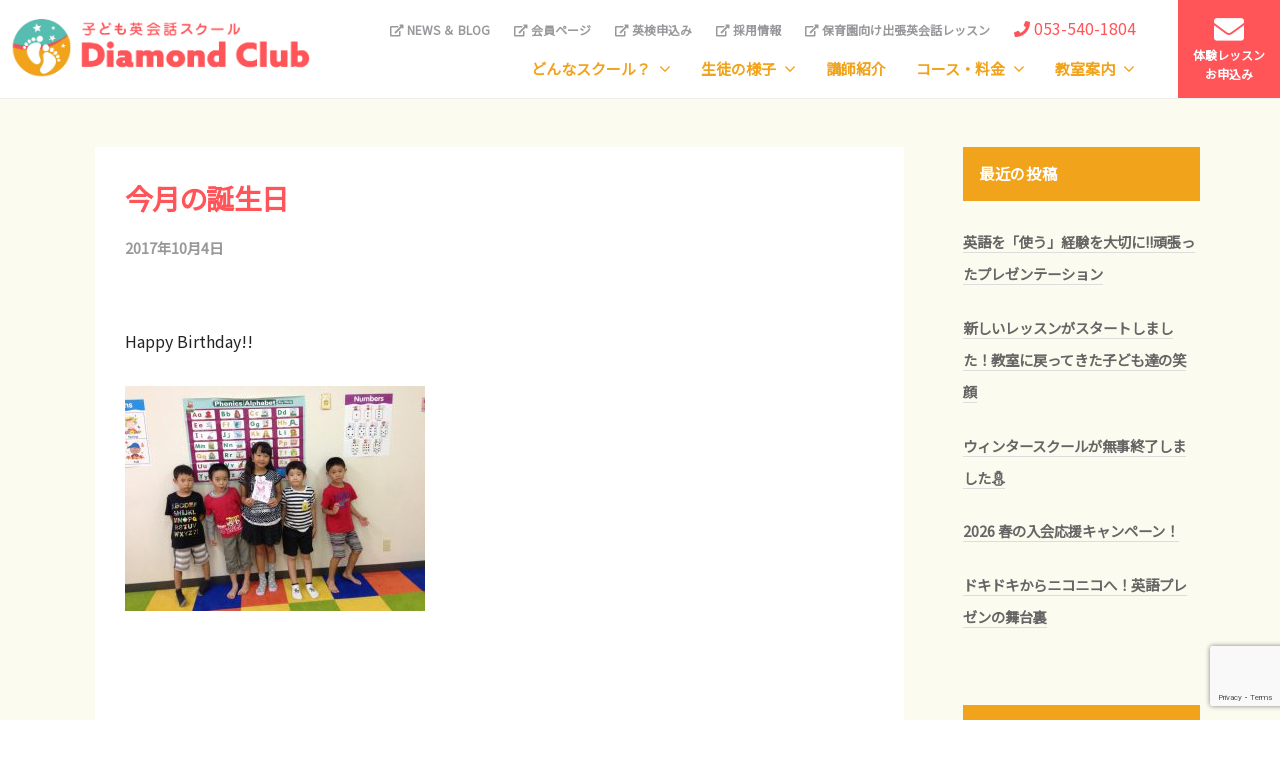

--- FILE ---
content_type: text/html; charset=UTF-8
request_url: https://diamond-club.jp/%E4%BB%8A%E6%9C%88%E3%81%AE%E8%AA%95%E7%94%9F%E6%97%A5/
body_size: 15370
content:
<!DOCTYPE html>
<html dir="ltr" lang="ja" prefix="og: https://ogp.me/ns#">
<head>
<meta charset="UTF-8">
<meta name="viewport" content="width=device-width, initial-scale=1">
<title>今月の誕生日 | 浜松の子ども英会話ダイヤモンドクラブ【磐田・袋井・掛川】</title>
	<style>img:is([sizes="auto" i], [sizes^="auto," i]) { contain-intrinsic-size: 3000px 1500px }</style>
	
		<!-- All in One SEO 4.9.2 - aioseo.com -->
	<meta name="robots" content="max-image-preview:large" />
	<meta name="author" content="dcadmin"/>
	<link rel="canonical" href="https://diamond-club.jp/%e4%bb%8a%e6%9c%88%e3%81%ae%e8%aa%95%e7%94%9f%e6%97%a5/" />
	<meta name="generator" content="All in One SEO (AIOSEO) 4.9.2" />
		<meta property="og:locale" content="ja_JP" />
		<meta property="og:site_name" content="浜松の子ども英会話ダイヤモンドクラブ【磐田・袋井・掛川】 | 静岡県から世界へ！ 新しいカタチの学んだことを実践できる子ども英会話スクール。レッスンは全てオールイングリッシュ！英会話・フォニックス・文法がバランスよく学べる！英検合格率は毎回9割以上！浜松・磐田・袋井掛川で開校。" />
		<meta property="og:type" content="article" />
		<meta property="og:title" content="今月の誕生日 | 浜松の子ども英会話ダイヤモンドクラブ【磐田・袋井・掛川】" />
		<meta property="og:url" content="https://diamond-club.jp/%e4%bb%8a%e6%9c%88%e3%81%ae%e8%aa%95%e7%94%9f%e6%97%a5/" />
		<meta property="og:image" content="https://diamond-club.jp/wp-content/uploads/2020/08/header-logo.png" />
		<meta property="og:image:secure_url" content="https://diamond-club.jp/wp-content/uploads/2020/08/header-logo.png" />
		<meta property="article:published_time" content="2017-10-03T23:51:44+00:00" />
		<meta property="article:modified_time" content="2021-03-15T01:58:52+00:00" />
		<meta name="twitter:card" content="summary" />
		<meta name="twitter:title" content="今月の誕生日 | 浜松の子ども英会話ダイヤモンドクラブ【磐田・袋井・掛川】" />
		<meta name="twitter:image" content="https://diamond-club.jp/wp-content/uploads/2020/08/header-logo.png" />
		<script type="application/ld+json" class="aioseo-schema">
			{"@context":"https:\/\/schema.org","@graph":[{"@type":"Article","@id":"https:\/\/diamond-club.jp\/%e4%bb%8a%e6%9c%88%e3%81%ae%e8%aa%95%e7%94%9f%e6%97%a5\/#article","name":"\u4eca\u6708\u306e\u8a95\u751f\u65e5 | \u6d5c\u677e\u306e\u5b50\u3069\u3082\u82f1\u4f1a\u8a71\u30c0\u30a4\u30e4\u30e2\u30f3\u30c9\u30af\u30e9\u30d6\u3010\u78d0\u7530\u30fb\u888b\u4e95\u30fb\u639b\u5ddd\u3011","headline":"\u4eca\u6708\u306e\u8a95\u751f\u65e5","author":{"@id":"https:\/\/diamond-club.jp\/author\/dcadmin\/#author"},"publisher":{"@id":"https:\/\/diamond-club.jp\/#organization"},"image":{"@type":"ImageObject","url":"\/wp-content\/uploads\/2017\/10\/image1-2-e1507074649413-300x225.jpg","@id":"https:\/\/diamond-club.jp\/%e4%bb%8a%e6%9c%88%e3%81%ae%e8%aa%95%e7%94%9f%e6%97%a5\/#articleImage"},"datePublished":"2017-10-04T08:51:44+09:00","dateModified":"2021-03-15T10:58:52+09:00","inLanguage":"ja","mainEntityOfPage":{"@id":"https:\/\/diamond-club.jp\/%e4%bb%8a%e6%9c%88%e3%81%ae%e8%aa%95%e7%94%9f%e6%97%a5\/#webpage"},"isPartOf":{"@id":"https:\/\/diamond-club.jp\/%e4%bb%8a%e6%9c%88%e3%81%ae%e8%aa%95%e7%94%9f%e6%97%a5\/#webpage"},"articleSection":"\u30cb\u30e5\u30fc\u30b9\uff06\u30d6\u30ed\u30b0"},{"@type":"BreadcrumbList","@id":"https:\/\/diamond-club.jp\/%e4%bb%8a%e6%9c%88%e3%81%ae%e8%aa%95%e7%94%9f%e6%97%a5\/#breadcrumblist","itemListElement":[{"@type":"ListItem","@id":"https:\/\/diamond-club.jp#listItem","position":1,"name":"\u30db\u30fc\u30e0","item":"https:\/\/diamond-club.jp","nextItem":{"@type":"ListItem","@id":"https:\/\/diamond-club.jp\/category\/newsblog\/#listItem","name":"\u30cb\u30e5\u30fc\u30b9\uff06\u30d6\u30ed\u30b0"}},{"@type":"ListItem","@id":"https:\/\/diamond-club.jp\/category\/newsblog\/#listItem","position":2,"name":"\u30cb\u30e5\u30fc\u30b9\uff06\u30d6\u30ed\u30b0","item":"https:\/\/diamond-club.jp\/category\/newsblog\/","nextItem":{"@type":"ListItem","@id":"https:\/\/diamond-club.jp\/%e4%bb%8a%e6%9c%88%e3%81%ae%e8%aa%95%e7%94%9f%e6%97%a5\/#listItem","name":"\u4eca\u6708\u306e\u8a95\u751f\u65e5"},"previousItem":{"@type":"ListItem","@id":"https:\/\/diamond-club.jp#listItem","name":"\u30db\u30fc\u30e0"}},{"@type":"ListItem","@id":"https:\/\/diamond-club.jp\/%e4%bb%8a%e6%9c%88%e3%81%ae%e8%aa%95%e7%94%9f%e6%97%a5\/#listItem","position":3,"name":"\u4eca\u6708\u306e\u8a95\u751f\u65e5","previousItem":{"@type":"ListItem","@id":"https:\/\/diamond-club.jp\/category\/newsblog\/#listItem","name":"\u30cb\u30e5\u30fc\u30b9\uff06\u30d6\u30ed\u30b0"}}]},{"@type":"Organization","@id":"https:\/\/diamond-club.jp\/#organization","name":"\u6d5c\u677e\u306e\u5b50\u3069\u3082\u82f1\u4f1a\u8a71\u30c0\u30a4\u30e4\u30e2\u30f3\u30c9\u30af\u30e9\u30d6\u3010\u78d0\u7530\u30fb\u888b\u4e95\u30fb\u639b\u5ddd\u3011","description":"\u9759\u5ca1\u770c\u304b\u3089\u4e16\u754c\u3078\uff01 \u65b0\u3057\u3044\u30ab\u30bf\u30c1\u306e\u5b66\u3093\u3060\u3053\u3068\u3092\u5b9f\u8df5\u3067\u304d\u308b\u5b50\u3069\u3082\u82f1\u4f1a\u8a71\u30b9\u30af\u30fc\u30eb\u3002\u30ec\u30c3\u30b9\u30f3\u306f\u5168\u3066\u30aa\u30fc\u30eb\u30a4\u30f3\u30b0\u30ea\u30c3\u30b7\u30e5\uff01\u82f1\u4f1a\u8a71\u30fb\u30d5\u30a9\u30cb\u30c3\u30af\u30b9\u30fb\u6587\u6cd5\u304c\u30d0\u30e9\u30f3\u30b9\u3088\u304f\u5b66\u3079\u308b\uff01\u82f1\u691c\u5408\u683c\u7387\u306f\u6bce\u56de9\u5272\u4ee5\u4e0a\uff01\u6d5c\u677e\u30fb\u78d0\u7530\u30fb\u888b\u4e95\u639b\u5ddd\u3067\u958b\u6821\u3002","url":"https:\/\/diamond-club.jp\/","logo":{"@type":"ImageObject","url":"https:\/\/diamond-club.jp\/wp-content\/uploads\/2020\/08\/header-logo.png","@id":"https:\/\/diamond-club.jp\/%e4%bb%8a%e6%9c%88%e3%81%ae%e8%aa%95%e7%94%9f%e6%97%a5\/#organizationLogo","width":678,"height":137,"caption":"\u5b50\u3069\u3082\u82f1\u4f1a\u8a71\u30b9\u30af\u30fc\u30eb\u30c0\u30a4\u30e4\u30e2\u30f3\u30c9\u30af\u30e9\u30d6"},"image":{"@id":"https:\/\/diamond-club.jp\/%e4%bb%8a%e6%9c%88%e3%81%ae%e8%aa%95%e7%94%9f%e6%97%a5\/#organizationLogo"}},{"@type":"Person","@id":"https:\/\/diamond-club.jp\/author\/dcadmin\/#author","url":"https:\/\/diamond-club.jp\/author\/dcadmin\/","name":"dcadmin","image":{"@type":"ImageObject","@id":"https:\/\/diamond-club.jp\/%e4%bb%8a%e6%9c%88%e3%81%ae%e8%aa%95%e7%94%9f%e6%97%a5\/#authorImage","url":"https:\/\/secure.gravatar.com\/avatar\/a61bd773a75f6877cf9f645c7bd99dd6300da1ce8e93aa98d8f0ee727c320d90?s=96&d=mm&r=g","width":96,"height":96,"caption":"dcadmin"}},{"@type":"WebPage","@id":"https:\/\/diamond-club.jp\/%e4%bb%8a%e6%9c%88%e3%81%ae%e8%aa%95%e7%94%9f%e6%97%a5\/#webpage","url":"https:\/\/diamond-club.jp\/%e4%bb%8a%e6%9c%88%e3%81%ae%e8%aa%95%e7%94%9f%e6%97%a5\/","name":"\u4eca\u6708\u306e\u8a95\u751f\u65e5 | \u6d5c\u677e\u306e\u5b50\u3069\u3082\u82f1\u4f1a\u8a71\u30c0\u30a4\u30e4\u30e2\u30f3\u30c9\u30af\u30e9\u30d6\u3010\u78d0\u7530\u30fb\u888b\u4e95\u30fb\u639b\u5ddd\u3011","inLanguage":"ja","isPartOf":{"@id":"https:\/\/diamond-club.jp\/#website"},"breadcrumb":{"@id":"https:\/\/diamond-club.jp\/%e4%bb%8a%e6%9c%88%e3%81%ae%e8%aa%95%e7%94%9f%e6%97%a5\/#breadcrumblist"},"author":{"@id":"https:\/\/diamond-club.jp\/author\/dcadmin\/#author"},"creator":{"@id":"https:\/\/diamond-club.jp\/author\/dcadmin\/#author"},"datePublished":"2017-10-04T08:51:44+09:00","dateModified":"2021-03-15T10:58:52+09:00"},{"@type":"WebSite","@id":"https:\/\/diamond-club.jp\/#website","url":"https:\/\/diamond-club.jp\/","name":"\u6d5c\u677e\u306e\u5b50\u3069\u3082\u82f1\u4f1a\u8a71\u30c0\u30a4\u30e4\u30e2\u30f3\u30c9\u30af\u30e9\u30d6\u3010\u78d0\u7530\u30fb\u888b\u4e95\u30fb\u639b\u5ddd\u3011","description":"\u9759\u5ca1\u770c\u304b\u3089\u4e16\u754c\u3078\uff01 \u65b0\u3057\u3044\u30ab\u30bf\u30c1\u306e\u5b66\u3093\u3060\u3053\u3068\u3092\u5b9f\u8df5\u3067\u304d\u308b\u5b50\u3069\u3082\u82f1\u4f1a\u8a71\u30b9\u30af\u30fc\u30eb\u3002\u30ec\u30c3\u30b9\u30f3\u306f\u5168\u3066\u30aa\u30fc\u30eb\u30a4\u30f3\u30b0\u30ea\u30c3\u30b7\u30e5\uff01\u82f1\u4f1a\u8a71\u30fb\u30d5\u30a9\u30cb\u30c3\u30af\u30b9\u30fb\u6587\u6cd5\u304c\u30d0\u30e9\u30f3\u30b9\u3088\u304f\u5b66\u3079\u308b\uff01\u82f1\u691c\u5408\u683c\u7387\u306f\u6bce\u56de9\u5272\u4ee5\u4e0a\uff01\u6d5c\u677e\u30fb\u78d0\u7530\u30fb\u888b\u4e95\u639b\u5ddd\u3067\u958b\u6821\u3002","inLanguage":"ja","publisher":{"@id":"https:\/\/diamond-club.jp\/#organization"}}]}
		</script>
		<!-- All in One SEO -->

<link rel="alternate" type="application/rss+xml" title="浜松の子ども英会話ダイヤモンドクラブ【磐田・袋井・掛川】 &raquo; フィード" href="https://diamond-club.jp/feed/" />
<link rel="alternate" type="application/rss+xml" title="浜松の子ども英会話ダイヤモンドクラブ【磐田・袋井・掛川】 &raquo; コメントフィード" href="https://diamond-club.jp/comments/feed/" />
<script type="text/javascript">
/* <![CDATA[ */
window._wpemojiSettings = {"baseUrl":"https:\/\/s.w.org\/images\/core\/emoji\/16.0.1\/72x72\/","ext":".png","svgUrl":"https:\/\/s.w.org\/images\/core\/emoji\/16.0.1\/svg\/","svgExt":".svg","source":{"concatemoji":"https:\/\/diamond-club.jp\/wp-includes\/js\/wp-emoji-release.min.js?ver=6.8.3"}};
/*! This file is auto-generated */
!function(s,n){var o,i,e;function c(e){try{var t={supportTests:e,timestamp:(new Date).valueOf()};sessionStorage.setItem(o,JSON.stringify(t))}catch(e){}}function p(e,t,n){e.clearRect(0,0,e.canvas.width,e.canvas.height),e.fillText(t,0,0);var t=new Uint32Array(e.getImageData(0,0,e.canvas.width,e.canvas.height).data),a=(e.clearRect(0,0,e.canvas.width,e.canvas.height),e.fillText(n,0,0),new Uint32Array(e.getImageData(0,0,e.canvas.width,e.canvas.height).data));return t.every(function(e,t){return e===a[t]})}function u(e,t){e.clearRect(0,0,e.canvas.width,e.canvas.height),e.fillText(t,0,0);for(var n=e.getImageData(16,16,1,1),a=0;a<n.data.length;a++)if(0!==n.data[a])return!1;return!0}function f(e,t,n,a){switch(t){case"flag":return n(e,"\ud83c\udff3\ufe0f\u200d\u26a7\ufe0f","\ud83c\udff3\ufe0f\u200b\u26a7\ufe0f")?!1:!n(e,"\ud83c\udde8\ud83c\uddf6","\ud83c\udde8\u200b\ud83c\uddf6")&&!n(e,"\ud83c\udff4\udb40\udc67\udb40\udc62\udb40\udc65\udb40\udc6e\udb40\udc67\udb40\udc7f","\ud83c\udff4\u200b\udb40\udc67\u200b\udb40\udc62\u200b\udb40\udc65\u200b\udb40\udc6e\u200b\udb40\udc67\u200b\udb40\udc7f");case"emoji":return!a(e,"\ud83e\udedf")}return!1}function g(e,t,n,a){var r="undefined"!=typeof WorkerGlobalScope&&self instanceof WorkerGlobalScope?new OffscreenCanvas(300,150):s.createElement("canvas"),o=r.getContext("2d",{willReadFrequently:!0}),i=(o.textBaseline="top",o.font="600 32px Arial",{});return e.forEach(function(e){i[e]=t(o,e,n,a)}),i}function t(e){var t=s.createElement("script");t.src=e,t.defer=!0,s.head.appendChild(t)}"undefined"!=typeof Promise&&(o="wpEmojiSettingsSupports",i=["flag","emoji"],n.supports={everything:!0,everythingExceptFlag:!0},e=new Promise(function(e){s.addEventListener("DOMContentLoaded",e,{once:!0})}),new Promise(function(t){var n=function(){try{var e=JSON.parse(sessionStorage.getItem(o));if("object"==typeof e&&"number"==typeof e.timestamp&&(new Date).valueOf()<e.timestamp+604800&&"object"==typeof e.supportTests)return e.supportTests}catch(e){}return null}();if(!n){if("undefined"!=typeof Worker&&"undefined"!=typeof OffscreenCanvas&&"undefined"!=typeof URL&&URL.createObjectURL&&"undefined"!=typeof Blob)try{var e="postMessage("+g.toString()+"("+[JSON.stringify(i),f.toString(),p.toString(),u.toString()].join(",")+"));",a=new Blob([e],{type:"text/javascript"}),r=new Worker(URL.createObjectURL(a),{name:"wpTestEmojiSupports"});return void(r.onmessage=function(e){c(n=e.data),r.terminate(),t(n)})}catch(e){}c(n=g(i,f,p,u))}t(n)}).then(function(e){for(var t in e)n.supports[t]=e[t],n.supports.everything=n.supports.everything&&n.supports[t],"flag"!==t&&(n.supports.everythingExceptFlag=n.supports.everythingExceptFlag&&n.supports[t]);n.supports.everythingExceptFlag=n.supports.everythingExceptFlag&&!n.supports.flag,n.DOMReady=!1,n.readyCallback=function(){n.DOMReady=!0}}).then(function(){return e}).then(function(){var e;n.supports.everything||(n.readyCallback(),(e=n.source||{}).concatemoji?t(e.concatemoji):e.wpemoji&&e.twemoji&&(t(e.twemoji),t(e.wpemoji)))}))}((window,document),window._wpemojiSettings);
/* ]]> */
</script>
<link rel='stylesheet' id='vkExUnit_common_style-css' href='https://diamond-club.jp/wp-content/plugins/vk-all-in-one-expansion-unit/assets/css/vkExUnit_style.css?ver=9.113.0.1' type='text/css' media='all' />
<style id='vkExUnit_common_style-inline-css' type='text/css'>
:root {--ver_page_top_button_url:url(https://diamond-club.jp/wp-content/plugins/vk-all-in-one-expansion-unit/assets/images/to-top-btn-icon.svg);}@font-face {font-weight: normal;font-style: normal;font-family: "vk_sns";src: url("https://diamond-club.jp/wp-content/plugins/vk-all-in-one-expansion-unit/inc/sns/icons/fonts/vk_sns.eot?-bq20cj");src: url("https://diamond-club.jp/wp-content/plugins/vk-all-in-one-expansion-unit/inc/sns/icons/fonts/vk_sns.eot?#iefix-bq20cj") format("embedded-opentype"),url("https://diamond-club.jp/wp-content/plugins/vk-all-in-one-expansion-unit/inc/sns/icons/fonts/vk_sns.woff?-bq20cj") format("woff"),url("https://diamond-club.jp/wp-content/plugins/vk-all-in-one-expansion-unit/inc/sns/icons/fonts/vk_sns.ttf?-bq20cj") format("truetype"),url("https://diamond-club.jp/wp-content/plugins/vk-all-in-one-expansion-unit/inc/sns/icons/fonts/vk_sns.svg?-bq20cj#vk_sns") format("svg");}
.veu_promotion-alert__content--text {border: 1px solid rgba(0,0,0,0.125);padding: 0.5em 1em;border-radius: var(--vk-size-radius);margin-bottom: var(--vk-margin-block-bottom);font-size: 0.875rem;}/* Alert Content部分に段落タグを入れた場合に最後の段落の余白を0にする */.veu_promotion-alert__content--text p:last-of-type{margin-bottom:0;margin-top: 0;}
</style>
<style id='wp-emoji-styles-inline-css' type='text/css'>

	img.wp-smiley, img.emoji {
		display: inline !important;
		border: none !important;
		box-shadow: none !important;
		height: 1em !important;
		width: 1em !important;
		margin: 0 0.07em !important;
		vertical-align: -0.1em !important;
		background: none !important;
		padding: 0 !important;
	}
</style>
<link rel='stylesheet' id='wp-block-library-css' href='https://diamond-club.jp/wp-includes/css/dist/block-library/style.min.css?ver=6.8.3' type='text/css' media='all' />
<style id='classic-theme-styles-inline-css' type='text/css'>
/*! This file is auto-generated */
.wp-block-button__link{color:#fff;background-color:#32373c;border-radius:9999px;box-shadow:none;text-decoration:none;padding:calc(.667em + 2px) calc(1.333em + 2px);font-size:1.125em}.wp-block-file__button{background:#32373c;color:#fff;text-decoration:none}
</style>
<link rel='stylesheet' id='aioseo/css/src/vue/standalone/blocks/table-of-contents/global.scss-css' href='https://diamond-club.jp/wp-content/plugins/all-in-one-seo-pack/dist/Lite/assets/css/table-of-contents/global.e90f6d47.css?ver=4.9.2' type='text/css' media='all' />
<style id='global-styles-inline-css' type='text/css'>
:root{--wp--preset--aspect-ratio--square: 1;--wp--preset--aspect-ratio--4-3: 4/3;--wp--preset--aspect-ratio--3-4: 3/4;--wp--preset--aspect-ratio--3-2: 3/2;--wp--preset--aspect-ratio--2-3: 2/3;--wp--preset--aspect-ratio--16-9: 16/9;--wp--preset--aspect-ratio--9-16: 9/16;--wp--preset--color--black: #000000;--wp--preset--color--cyan-bluish-gray: #abb8c3;--wp--preset--color--white: #ffffff;--wp--preset--color--pale-pink: #f78da7;--wp--preset--color--vivid-red: #cf2e2e;--wp--preset--color--luminous-vivid-orange: #ff6900;--wp--preset--color--luminous-vivid-amber: #fcb900;--wp--preset--color--light-green-cyan: #7bdcb5;--wp--preset--color--vivid-green-cyan: #00d084;--wp--preset--color--pale-cyan-blue: #8ed1fc;--wp--preset--color--vivid-cyan-blue: #0693e3;--wp--preset--color--vivid-purple: #9b51e0;--wp--preset--gradient--vivid-cyan-blue-to-vivid-purple: linear-gradient(135deg,rgba(6,147,227,1) 0%,rgb(155,81,224) 100%);--wp--preset--gradient--light-green-cyan-to-vivid-green-cyan: linear-gradient(135deg,rgb(122,220,180) 0%,rgb(0,208,130) 100%);--wp--preset--gradient--luminous-vivid-amber-to-luminous-vivid-orange: linear-gradient(135deg,rgba(252,185,0,1) 0%,rgba(255,105,0,1) 100%);--wp--preset--gradient--luminous-vivid-orange-to-vivid-red: linear-gradient(135deg,rgba(255,105,0,1) 0%,rgb(207,46,46) 100%);--wp--preset--gradient--very-light-gray-to-cyan-bluish-gray: linear-gradient(135deg,rgb(238,238,238) 0%,rgb(169,184,195) 100%);--wp--preset--gradient--cool-to-warm-spectrum: linear-gradient(135deg,rgb(74,234,220) 0%,rgb(151,120,209) 20%,rgb(207,42,186) 40%,rgb(238,44,130) 60%,rgb(251,105,98) 80%,rgb(254,248,76) 100%);--wp--preset--gradient--blush-light-purple: linear-gradient(135deg,rgb(255,206,236) 0%,rgb(152,150,240) 100%);--wp--preset--gradient--blush-bordeaux: linear-gradient(135deg,rgb(254,205,165) 0%,rgb(254,45,45) 50%,rgb(107,0,62) 100%);--wp--preset--gradient--luminous-dusk: linear-gradient(135deg,rgb(255,203,112) 0%,rgb(199,81,192) 50%,rgb(65,88,208) 100%);--wp--preset--gradient--pale-ocean: linear-gradient(135deg,rgb(255,245,203) 0%,rgb(182,227,212) 50%,rgb(51,167,181) 100%);--wp--preset--gradient--electric-grass: linear-gradient(135deg,rgb(202,248,128) 0%,rgb(113,206,126) 100%);--wp--preset--gradient--midnight: linear-gradient(135deg,rgb(2,3,129) 0%,rgb(40,116,252) 100%);--wp--preset--font-size--small: 13px;--wp--preset--font-size--medium: 20px;--wp--preset--font-size--large: 36px;--wp--preset--font-size--x-large: 42px;--wp--preset--spacing--20: 0.44rem;--wp--preset--spacing--30: 0.67rem;--wp--preset--spacing--40: 1rem;--wp--preset--spacing--50: 1.5rem;--wp--preset--spacing--60: 2.25rem;--wp--preset--spacing--70: 3.38rem;--wp--preset--spacing--80: 5.06rem;--wp--preset--shadow--natural: 6px 6px 9px rgba(0, 0, 0, 0.2);--wp--preset--shadow--deep: 12px 12px 50px rgba(0, 0, 0, 0.4);--wp--preset--shadow--sharp: 6px 6px 0px rgba(0, 0, 0, 0.2);--wp--preset--shadow--outlined: 6px 6px 0px -3px rgba(255, 255, 255, 1), 6px 6px rgba(0, 0, 0, 1);--wp--preset--shadow--crisp: 6px 6px 0px rgba(0, 0, 0, 1);}:where(.is-layout-flex){gap: 0.5em;}:where(.is-layout-grid){gap: 0.5em;}body .is-layout-flex{display: flex;}.is-layout-flex{flex-wrap: wrap;align-items: center;}.is-layout-flex > :is(*, div){margin: 0;}body .is-layout-grid{display: grid;}.is-layout-grid > :is(*, div){margin: 0;}:where(.wp-block-columns.is-layout-flex){gap: 2em;}:where(.wp-block-columns.is-layout-grid){gap: 2em;}:where(.wp-block-post-template.is-layout-flex){gap: 1.25em;}:where(.wp-block-post-template.is-layout-grid){gap: 1.25em;}.has-black-color{color: var(--wp--preset--color--black) !important;}.has-cyan-bluish-gray-color{color: var(--wp--preset--color--cyan-bluish-gray) !important;}.has-white-color{color: var(--wp--preset--color--white) !important;}.has-pale-pink-color{color: var(--wp--preset--color--pale-pink) !important;}.has-vivid-red-color{color: var(--wp--preset--color--vivid-red) !important;}.has-luminous-vivid-orange-color{color: var(--wp--preset--color--luminous-vivid-orange) !important;}.has-luminous-vivid-amber-color{color: var(--wp--preset--color--luminous-vivid-amber) !important;}.has-light-green-cyan-color{color: var(--wp--preset--color--light-green-cyan) !important;}.has-vivid-green-cyan-color{color: var(--wp--preset--color--vivid-green-cyan) !important;}.has-pale-cyan-blue-color{color: var(--wp--preset--color--pale-cyan-blue) !important;}.has-vivid-cyan-blue-color{color: var(--wp--preset--color--vivid-cyan-blue) !important;}.has-vivid-purple-color{color: var(--wp--preset--color--vivid-purple) !important;}.has-black-background-color{background-color: var(--wp--preset--color--black) !important;}.has-cyan-bluish-gray-background-color{background-color: var(--wp--preset--color--cyan-bluish-gray) !important;}.has-white-background-color{background-color: var(--wp--preset--color--white) !important;}.has-pale-pink-background-color{background-color: var(--wp--preset--color--pale-pink) !important;}.has-vivid-red-background-color{background-color: var(--wp--preset--color--vivid-red) !important;}.has-luminous-vivid-orange-background-color{background-color: var(--wp--preset--color--luminous-vivid-orange) !important;}.has-luminous-vivid-amber-background-color{background-color: var(--wp--preset--color--luminous-vivid-amber) !important;}.has-light-green-cyan-background-color{background-color: var(--wp--preset--color--light-green-cyan) !important;}.has-vivid-green-cyan-background-color{background-color: var(--wp--preset--color--vivid-green-cyan) !important;}.has-pale-cyan-blue-background-color{background-color: var(--wp--preset--color--pale-cyan-blue) !important;}.has-vivid-cyan-blue-background-color{background-color: var(--wp--preset--color--vivid-cyan-blue) !important;}.has-vivid-purple-background-color{background-color: var(--wp--preset--color--vivid-purple) !important;}.has-black-border-color{border-color: var(--wp--preset--color--black) !important;}.has-cyan-bluish-gray-border-color{border-color: var(--wp--preset--color--cyan-bluish-gray) !important;}.has-white-border-color{border-color: var(--wp--preset--color--white) !important;}.has-pale-pink-border-color{border-color: var(--wp--preset--color--pale-pink) !important;}.has-vivid-red-border-color{border-color: var(--wp--preset--color--vivid-red) !important;}.has-luminous-vivid-orange-border-color{border-color: var(--wp--preset--color--luminous-vivid-orange) !important;}.has-luminous-vivid-amber-border-color{border-color: var(--wp--preset--color--luminous-vivid-amber) !important;}.has-light-green-cyan-border-color{border-color: var(--wp--preset--color--light-green-cyan) !important;}.has-vivid-green-cyan-border-color{border-color: var(--wp--preset--color--vivid-green-cyan) !important;}.has-pale-cyan-blue-border-color{border-color: var(--wp--preset--color--pale-cyan-blue) !important;}.has-vivid-cyan-blue-border-color{border-color: var(--wp--preset--color--vivid-cyan-blue) !important;}.has-vivid-purple-border-color{border-color: var(--wp--preset--color--vivid-purple) !important;}.has-vivid-cyan-blue-to-vivid-purple-gradient-background{background: var(--wp--preset--gradient--vivid-cyan-blue-to-vivid-purple) !important;}.has-light-green-cyan-to-vivid-green-cyan-gradient-background{background: var(--wp--preset--gradient--light-green-cyan-to-vivid-green-cyan) !important;}.has-luminous-vivid-amber-to-luminous-vivid-orange-gradient-background{background: var(--wp--preset--gradient--luminous-vivid-amber-to-luminous-vivid-orange) !important;}.has-luminous-vivid-orange-to-vivid-red-gradient-background{background: var(--wp--preset--gradient--luminous-vivid-orange-to-vivid-red) !important;}.has-very-light-gray-to-cyan-bluish-gray-gradient-background{background: var(--wp--preset--gradient--very-light-gray-to-cyan-bluish-gray) !important;}.has-cool-to-warm-spectrum-gradient-background{background: var(--wp--preset--gradient--cool-to-warm-spectrum) !important;}.has-blush-light-purple-gradient-background{background: var(--wp--preset--gradient--blush-light-purple) !important;}.has-blush-bordeaux-gradient-background{background: var(--wp--preset--gradient--blush-bordeaux) !important;}.has-luminous-dusk-gradient-background{background: var(--wp--preset--gradient--luminous-dusk) !important;}.has-pale-ocean-gradient-background{background: var(--wp--preset--gradient--pale-ocean) !important;}.has-electric-grass-gradient-background{background: var(--wp--preset--gradient--electric-grass) !important;}.has-midnight-gradient-background{background: var(--wp--preset--gradient--midnight) !important;}.has-small-font-size{font-size: var(--wp--preset--font-size--small) !important;}.has-medium-font-size{font-size: var(--wp--preset--font-size--medium) !important;}.has-large-font-size{font-size: var(--wp--preset--font-size--large) !important;}.has-x-large-font-size{font-size: var(--wp--preset--font-size--x-large) !important;}
:where(.wp-block-post-template.is-layout-flex){gap: 1.25em;}:where(.wp-block-post-template.is-layout-grid){gap: 1.25em;}
:where(.wp-block-columns.is-layout-flex){gap: 2em;}:where(.wp-block-columns.is-layout-grid){gap: 2em;}
:root :where(.wp-block-pullquote){font-size: 1.5em;line-height: 1.6;}
</style>
<link rel='stylesheet' id='contact-form-7-css' href='https://diamond-club.jp/wp-content/plugins/contact-form-7/includes/css/styles.css?ver=6.1.4' type='text/css' media='all' />
<link rel='stylesheet' id='swpm.common-css' href='https://diamond-club.jp/wp-content/plugins/simple-membership/css/swpm.common.css?ver=4.6.9' type='text/css' media='all' />
<link rel='stylesheet' id='parent-style-css' href='https://diamond-club.jp/wp-content/themes/dc-product/style.css?ver=6.8.3' type='text/css' media='all' />
<link rel='stylesheet' id='fontawesome-css' href='https://diamond-club.jp/wp-content/themes/dc-product/inc/font-awesome/css/font-awesome.css?ver=4.7.0' type='text/css' media='all' />
<link rel='stylesheet' id='normalize-css' href='https://diamond-club.jp/wp-content/themes/dc-product/css/normalize.css?ver=8.0.0' type='text/css' media='all' />
<link rel='stylesheet' id='businesspress-style-css' href='https://diamond-club.jp/wp-content/themes/dc-productchild/style.css?ver=1.0.0' type='text/css' media='all' />
<style id='businesspress-style-inline-css' type='text/css'>

	a,
	.subheader {
		color: #4693f5;
	}
	a:hover {
		color: #639af6;
	}
	a.home-header-button-main {
		background-color: #4693f5;
	}
	a.home-header-button-main:hover {
		background-color: #639af6;
	}
	code, kbd, tt, var,
	th,
	pre,
	.top-bar,
	.author-profile,
	.pagination .current,
	.page-links .page-numbers,
	.tagcloud a,
	.widget_calendar tbody td a,
	.container-wrapper,
	.site-bottom {
		background-color: #f4f5f6;
	}

	.jumbotron {
		background-image: url("https://diamond-club.jp/wp-content/themes/dc-product/images/header.jpg");
	}
	.home-header-content {
		text-align: right;
	}

	@media screen and (min-width: 980px) {
		.footer-widget-1 {
			width: 49.98%;
		}
		.footer-widget-2 {
			width: 24.99%;
		}
		.footer-widget-3 {
			width: 24.99%;
		}
		.footer-widget-4 {
			width: 0%;
		}
		.footer-widget-5 {
			width: 0%;
		}
		.footer-widget-6 {
			width: 0%;
		}
	}
	
</style>
<link rel='stylesheet' id='veu-cta-css' href='https://diamond-club.jp/wp-content/plugins/vk-all-in-one-expansion-unit/inc/call-to-action/package/assets/css/style.css?ver=9.113.0.1' type='text/css' media='all' />
<link rel='stylesheet' id='fancybox-css' href='https://diamond-club.jp/wp-content/plugins/easy-fancybox/fancybox/1.5.4/jquery.fancybox.min.css?ver=6.8.3' type='text/css' media='screen' />
<style id='fancybox-inline-css' type='text/css'>
#fancybox-outer{background:#ffffff}#fancybox-content{background:#ffffff;border-color:#ffffff;color:#000000;}#fancybox-title,#fancybox-title-float-main{color:#fff}
</style>
<link rel='stylesheet' id='jquery-ui-smoothness-css' href='https://diamond-club.jp/wp-content/plugins/contact-form-7/includes/js/jquery-ui/themes/smoothness/jquery-ui.min.css?ver=1.12.1' type='text/css' media='screen' />
<script type="text/javascript" src="https://diamond-club.jp/wp-includes/js/jquery/jquery.min.js?ver=3.7.1" id="jquery-core-js"></script>
<script type="text/javascript" src="https://diamond-club.jp/wp-includes/js/jquery/jquery-migrate.min.js?ver=3.4.1" id="jquery-migrate-js"></script>
<link rel="https://api.w.org/" href="https://diamond-club.jp/wp-json/" /><link rel="alternate" title="JSON" type="application/json" href="https://diamond-club.jp/wp-json/wp/v2/posts/3560" /><link rel="EditURI" type="application/rsd+xml" title="RSD" href="https://diamond-club.jp/xmlrpc.php?rsd" />
<meta name="generator" content="WordPress 6.8.3" />
<link rel='shortlink' href='https://diamond-club.jp/?p=3560' />
<link rel="alternate" title="oEmbed (JSON)" type="application/json+oembed" href="https://diamond-club.jp/wp-json/oembed/1.0/embed?url=https%3A%2F%2Fdiamond-club.jp%2F%25e4%25bb%258a%25e6%259c%2588%25e3%2581%25ae%25e8%25aa%2595%25e7%2594%259f%25e6%2597%25a5%2F" />
<link rel="alternate" title="oEmbed (XML)" type="text/xml+oembed" href="https://diamond-club.jp/wp-json/oembed/1.0/embed?url=https%3A%2F%2Fdiamond-club.jp%2F%25e4%25bb%258a%25e6%259c%2588%25e3%2581%25ae%25e8%25aa%2595%25e7%2594%259f%25e6%2597%25a5%2F&#038;format=xml" />
<link rel="icon" href="https://diamond-club.jp/wp-content/uploads/2020/09/favicon.ico" sizes="32x32" />
<link rel="icon" href="https://diamond-club.jp/wp-content/uploads/2020/09/favicon.ico" sizes="192x192" />
<link rel="apple-touch-icon" href="https://diamond-club.jp/wp-content/uploads/2020/09/favicon.ico" />
<meta name="msapplication-TileImage" content="https://diamond-club.jp/wp-content/uploads/2020/09/favicon.ico" />
<!-- [ VK All in One Expansion Unit Article Structure Data ] --><script type="application/ld+json">{"@context":"https://schema.org/","@type":"Article","headline":"今月の誕生日","image":"","datePublished":"2017-10-04T08:51:44+09:00","dateModified":"2021-03-15T10:58:52+09:00","author":{"@type":"","name":"dcadmin","url":"https://diamond-club.jp/","sameAs":""}}</script><!-- [ / VK All in One Expansion Unit Article Structure Data ] --><link href="https://fonts.googleapis.com/css?family=Noto+Sans+JP&subset=japanese" rel="stylesheet">
<link href="https://use.fontawesome.com/releases/v5.6.1/css/all.css" rel="stylesheet">
<link href="https://fonts.googleapis.com/css2?family=Anton&display=swap" rel="stylesheet">
<link rel="preconnect" href="https://fonts.gstatic.com">
<link href="https://fonts.googleapis.com/css2?family=Luckiest+Guy&display=swap" rel="stylesheet">
<script type="text/javascript" src="//webfonts.xserver.jp/js/xserver.js"></script>
	

</head>

<body class="wp-singular post-template-default single single-post postid-3560 single-format-standard wp-custom-logo wp-theme-dc-product wp-child-theme-dc-productchild metaslider-plugin hide-blogname hide-blogdescription hide-author hide-comments-number has-sidebar has-avatars">
<div id="page" class="site">
	<a class="skip-link screen-reader-text" href="#content">コンテンツへスキップ</a>

	<header id="masthead" class="site-header cus_header">

		
		<div class="main-header main-header-original">
			<div class="main-header-content">
				<div class="site-branding">
					<div class="site-logo"><a href="https://diamond-club.jp/" rel="home"><img alt="浜松の子ども英会話ダイヤモンドクラブ【磐田・袋井・掛川】" src="https://diamond-club.jp/wp-content/uploads/2020/08/header-logo.png" width="339" /></a></div>						<div class="site-title"><a href="https://diamond-club.jp/" rel="home">浜松の子ども英会話ダイヤモンドクラブ【磐田・袋井・掛川】</a></div>
		<div class="site-description">静岡県から世界へ！ 新しいカタチの学んだことを実践できる子ども英会話スクール。レッスンは全てオールイングリッシュ！英会話・フォニックス・文法がバランスよく学べる！英検合格率は毎回9割以上！浜松・磐田・袋井掛川で開校。</div>
					</div><!-- .site-branding -->
				<ul class="sub_navi">
					<!-- <li><a href="https://diamond-club-online.com/" target="_blank"><i class="fas fa-external-link-alt"></i> オンラインレッスン</a></li> -->
					<li><a href="/category/newsblog/"><i class="fas fa-external-link-alt"></i> NEWS ＆ BLOG</a></li>
					<li><a href="/memberlogin/"><i class="fas fa-external-link-alt"></i> 会員ページ</a></li>
					<li><a href="/eikenform/"><i class="fas fa-external-link-alt"></i> 英検申込み</a></li>
					<li><a href="/careers/"><i class="fas fa-external-link-alt"></i> 採用情報</a></li>
					<li><a href="/daycareenlesson/"><i class="fas fa-external-link-alt"></i> 保育園向け出張英会話レッスン</a></li>
					<li class="telphone"><i class="fas fa-phone"></i> 053-540-1804</li>
				</ul>
					<nav class="main-navigation">
		<div class="menu-%e3%83%98%e3%83%83%e3%83%80%e3%83%bc%e3%83%8a%e3%83%93-container"><ul id="menu-%e3%83%98%e3%83%83%e3%83%80%e3%83%bc%e3%83%8a%e3%83%93" class="menu"><li id="menu-item-78" class="menu-item menu-item-type-custom menu-item-object-custom menu-item-has-children menu-item-78"><a href="/dcenglish/">どんなスクール？</a>
<ul class="sub-menu">
	<li id="menu-item-80" class="menu-item menu-item-type-post_type menu-item-object-page menu-item-80"><a href="https://diamond-club.jp/dcenglish/">初めての方へ</a></li>
	<li id="menu-item-81" class="menu-item menu-item-type-post_type menu-item-object-page menu-item-81"><a href="https://diamond-club.jp/schedule/">年間スケジュール</a></li>
	<li id="menu-item-313" class="menu-item menu-item-type-post_type menu-item-object-page menu-item-313"><a href="https://diamond-club.jp/msstudent/">中学生になっても困らない</a></li>
	<li id="menu-item-63" class="menu-item menu-item-type-post_type menu-item-object-page menu-item-63"><a href="https://diamond-club.jp/fonix/">フォニックス・英文法コース</a></li>
	<li id="menu-item-64" class="menu-item menu-item-type-post_type menu-item-object-page menu-item-64"><a href="https://diamond-club.jp/convers/">英会話コミュニケーションコース</a></li>
</ul>
</li>
<li id="menu-item-86" class="menu-item menu-item-type-custom menu-item-object-custom menu-item-has-children menu-item-86"><a href="/studentvoice/">生徒の様子</a>
<ul class="sub-menu">
	<li id="menu-item-88" class="menu-item menu-item-type-post_type menu-item-object-page menu-item-88"><a href="https://diamond-club.jp/studentvoice/">生徒の声</a></li>
	<li id="menu-item-5532" class="menu-item menu-item-type-post_type menu-item-object-page menu-item-5532"><a href="https://diamond-club.jp/parent/">親御様の声</a></li>
	<li id="menu-item-87" class="menu-item menu-item-type-post_type menu-item-object-page menu-item-87"><a href="https://diamond-club.jp/eiken/">英検の実績</a></li>
</ul>
</li>
<li id="menu-item-65" class="menu-item menu-item-type-post_type menu-item-object-page menu-item-65"><a href="https://diamond-club.jp/teacher/">講師紹介</a></li>
<li id="menu-item-54" class="menu-item menu-item-type-custom menu-item-object-custom menu-item-has-children menu-item-54"><a href="/3-6course/">コース・料金</a>
<ul class="sub-menu">
	<li id="menu-item-5931" class="menu-item menu-item-type-post_type menu-item-object-page menu-item-5931"><a href="https://diamond-club.jp/0-3course/">9カ月～３歳親子英会話コース</a></li>
	<li id="menu-item-58" class="menu-item menu-item-type-post_type menu-item-object-page menu-item-58"><a href="https://diamond-club.jp/3-6course/">３～６歳コース</a></li>
	<li id="menu-item-57" class="menu-item menu-item-type-post_type menu-item-object-page menu-item-57"><a href="https://diamond-club.jp/7-9course/">７～９歳コース</a></li>
	<li id="menu-item-56" class="menu-item menu-item-type-post_type menu-item-object-page menu-item-56"><a href="https://diamond-club.jp/10-12course/">10～12歳コース</a></li>
	<li id="menu-item-55" class="menu-item menu-item-type-post_type menu-item-object-page menu-item-55"><a href="https://diamond-club.jp/13-15course/">13～15歳コース</a></li>
	<li id="menu-item-7225" class="menu-item menu-item-type-post_type menu-item-object-page menu-item-7225"><a href="https://diamond-club.jp/oneonone/">マンツーマンレッスン</a></li>
</ul>
</li>
<li id="menu-item-66" class="menu-item menu-item-type-post_type menu-item-object-page menu-item-has-children menu-item-66"><a href="https://diamond-club.jp/schoolinfo/">教室案内</a>
<ul class="sub-menu">
	<li id="menu-item-69" class="menu-item menu-item-type-post_type menu-item-object-page menu-item-69"><a href="https://diamond-club.jp/schoolinfo/nakazawa/">浜松中沢校</a></li>
	<li id="menu-item-67" class="menu-item menu-item-type-post_type menu-item-object-page menu-item-67"><a href="https://diamond-club.jp/schoolinfo/shirowa/">浜松白羽校</a></li>
	<li id="menu-item-70" class="menu-item menu-item-type-post_type menu-item-object-page menu-item-70"><a href="https://diamond-club.jp/schoolinfo/sanarudai/">浜松佐鳴台校</a></li>
	<li id="menu-item-71" class="menu-item menu-item-type-post_type menu-item-object-page menu-item-71"><a href="https://diamond-club.jp/schoolinfo/espo/">遠鉄スポーツクラブエスポ校</a></li>
	<li id="menu-item-5730" class="menu-item menu-item-type-post_type menu-item-object-page menu-item-5730"><a href="https://diamond-club.jp/schoolinfo/iwatanakaizumi/">兵藤楽器店磐田校</a></li>
	<li id="menu-item-6593" class="menu-item menu-item-type-post_type menu-item-object-page menu-item-6593"><a href="https://diamond-club.jp/schoolinfo/fukuroi/">兵藤楽器店袋井校</a></li>
	<li id="menu-item-6592" class="menu-item menu-item-type-post_type menu-item-object-page menu-item-6592"><a href="https://diamond-club.jp/schoolinfo/kakegawa/">兵藤楽器店掛川校</a></li>
</ul>
</li>
</ul></div>	</nav><!-- .main-navigation -->
					<ul class="topr-boxs clearfix">
					<li class="b01"><a href="/triallesson/"><i class="fas fa-envelope"></i>体験レッスン<br/>お申込み</a></li>
				</ul>
				<button class="drawer-hamburger">
					<span class="screen-reader-text">メニュー</span>
					<span class="drawer-hamburger-icon"></span>
				</button>
			</div><!-- .main-header-content -->
			<div class="drawer-overlay"></div>
			<div class="drawer-navigation">
				<div class="drawer-navigation-content">
					<ul class="sidebuttons">
						<li><a href="/triallesson/">体験レッスン申込み <i class="fas fa-arrow-alt-circle-right"></i></a></li>
						<li><a href="/memberlogin/">会員専用ページ <i class="fas fa-arrow-alt-circle-right"></i></a></li>
					</ul>
					<nav class="main-navigation">
		<div class="menu-%e3%83%98%e3%83%83%e3%83%80%e3%83%bc%e3%83%8a%e3%83%93-container"><ul id="menu-%e3%83%98%e3%83%83%e3%83%80%e3%83%bc%e3%83%8a%e3%83%93-1" class="menu"><li class="menu-item menu-item-type-custom menu-item-object-custom menu-item-has-children menu-item-78"><a href="/dcenglish/">どんなスクール？</a>
<ul class="sub-menu">
	<li class="menu-item menu-item-type-post_type menu-item-object-page menu-item-80"><a href="https://diamond-club.jp/dcenglish/">初めての方へ</a></li>
	<li class="menu-item menu-item-type-post_type menu-item-object-page menu-item-81"><a href="https://diamond-club.jp/schedule/">年間スケジュール</a></li>
	<li class="menu-item menu-item-type-post_type menu-item-object-page menu-item-313"><a href="https://diamond-club.jp/msstudent/">中学生になっても困らない</a></li>
	<li class="menu-item menu-item-type-post_type menu-item-object-page menu-item-63"><a href="https://diamond-club.jp/fonix/">フォニックス・英文法コース</a></li>
	<li class="menu-item menu-item-type-post_type menu-item-object-page menu-item-64"><a href="https://diamond-club.jp/convers/">英会話コミュニケーションコース</a></li>
</ul>
</li>
<li class="menu-item menu-item-type-custom menu-item-object-custom menu-item-has-children menu-item-86"><a href="/studentvoice/">生徒の様子</a>
<ul class="sub-menu">
	<li class="menu-item menu-item-type-post_type menu-item-object-page menu-item-88"><a href="https://diamond-club.jp/studentvoice/">生徒の声</a></li>
	<li class="menu-item menu-item-type-post_type menu-item-object-page menu-item-5532"><a href="https://diamond-club.jp/parent/">親御様の声</a></li>
	<li class="menu-item menu-item-type-post_type menu-item-object-page menu-item-87"><a href="https://diamond-club.jp/eiken/">英検の実績</a></li>
</ul>
</li>
<li class="menu-item menu-item-type-post_type menu-item-object-page menu-item-65"><a href="https://diamond-club.jp/teacher/">講師紹介</a></li>
<li class="menu-item menu-item-type-custom menu-item-object-custom menu-item-has-children menu-item-54"><a href="/3-6course/">コース・料金</a>
<ul class="sub-menu">
	<li class="menu-item menu-item-type-post_type menu-item-object-page menu-item-5931"><a href="https://diamond-club.jp/0-3course/">9カ月～３歳親子英会話コース</a></li>
	<li class="menu-item menu-item-type-post_type menu-item-object-page menu-item-58"><a href="https://diamond-club.jp/3-6course/">３～６歳コース</a></li>
	<li class="menu-item menu-item-type-post_type menu-item-object-page menu-item-57"><a href="https://diamond-club.jp/7-9course/">７～９歳コース</a></li>
	<li class="menu-item menu-item-type-post_type menu-item-object-page menu-item-56"><a href="https://diamond-club.jp/10-12course/">10～12歳コース</a></li>
	<li class="menu-item menu-item-type-post_type menu-item-object-page menu-item-55"><a href="https://diamond-club.jp/13-15course/">13～15歳コース</a></li>
	<li class="menu-item menu-item-type-post_type menu-item-object-page menu-item-7225"><a href="https://diamond-club.jp/oneonone/">マンツーマンレッスン</a></li>
</ul>
</li>
<li class="menu-item menu-item-type-post_type menu-item-object-page menu-item-has-children menu-item-66"><a href="https://diamond-club.jp/schoolinfo/">教室案内</a>
<ul class="sub-menu">
	<li class="menu-item menu-item-type-post_type menu-item-object-page menu-item-69"><a href="https://diamond-club.jp/schoolinfo/nakazawa/">浜松中沢校</a></li>
	<li class="menu-item menu-item-type-post_type menu-item-object-page menu-item-67"><a href="https://diamond-club.jp/schoolinfo/shirowa/">浜松白羽校</a></li>
	<li class="menu-item menu-item-type-post_type menu-item-object-page menu-item-70"><a href="https://diamond-club.jp/schoolinfo/sanarudai/">浜松佐鳴台校</a></li>
	<li class="menu-item menu-item-type-post_type menu-item-object-page menu-item-71"><a href="https://diamond-club.jp/schoolinfo/espo/">遠鉄スポーツクラブエスポ校</a></li>
	<li class="menu-item menu-item-type-post_type menu-item-object-page menu-item-5730"><a href="https://diamond-club.jp/schoolinfo/iwatanakaizumi/">兵藤楽器店磐田校</a></li>
	<li class="menu-item menu-item-type-post_type menu-item-object-page menu-item-6593"><a href="https://diamond-club.jp/schoolinfo/fukuroi/">兵藤楽器店袋井校</a></li>
	<li class="menu-item menu-item-type-post_type menu-item-object-page menu-item-6592"><a href="https://diamond-club.jp/schoolinfo/kakegawa/">兵藤楽器店掛川校</a></li>
</ul>
</li>
</ul></div>	</nav><!-- .main-navigation -->
										<ul class="sidebuttons02">
						<li><a href="/category/newsblog/"><i class="fas fa-external-link-alt"></i> NEWS ＆ BLOG</a></li>
						<li><a href="/eikenform/"><i class="fas fa-external-link-alt"></i> 英検申込み</a></li>
						<!--	<li><a href="https://diamond-club-online.com/" target="_blank"><i class="fas fa-external-link-alt"></i> オンラインレッスン</a></li> -->
						<li><a href="/careers/"><i class="fas fa-external-link-alt"></i> 採用情報</a></li>
						<li><a href="/daycareenlesson/"><i class="fas fa-external-link-alt"></i> 保育園向け出張英会話レッスン</a></li>
					</ul>				
					<div class="sideinfo">
						<a href="../"><img src="/wp-content/uploads/2020/08/header-logo.png" /></a>
						<p>〒430-0904<br/>静岡県浜松市中区中沢町22-3</p>
						<strong>お問い合わせ</strong>
						<div class="tel">053-540-1804<span>10:00-21:00（日曜定休）</span></div>
					</div>
				</div><!-- .drawer-navigation-content -->
			</div><!-- .drawer-navigation -->
		</div><!-- .main-header -->

		
		
	</header><!-- #masthead -->

	<div id="content" class="site-content">
<div class="ajusu01">
<div id="primary" class="content-area cus_single">

	<main id="main" class="site-main">

	
		
<article id="post-3560" class="post-3560 post type-post status-publish format-standard hentry category-newsblog">
	<header class="entry-header">
				<h1 class="entry-title">今月の誕生日</h1>
			<div class="entry-meta">
		<span class="posted-on">
		<a href="https://diamond-club.jp/%e4%bb%8a%e6%9c%88%e3%81%ae%e8%aa%95%e7%94%9f%e6%97%a5/" rel="bookmark"><time class="entry-date published updated" datetime="2017-10-04T08:51:44+09:00">2017年10月4日</time></a>		</span>
		<span class="byline">by			<span class="author vcard">
				<a class="url fn n" href="https://diamond-club.jp/author/dcadmin/" title="dcadmin の投稿をすべて表示">dcadmin</a>
			</span>
		</span>
			</div><!-- .entry-meta -->
				</header><!-- .entry-header -->

	<div class="entry-content">
		<p>Happy Birthday!!</p>
<p><a href="/wp-content/uploads/2017/10/image1-2-e1507074649413.jpg"><img fetchpriority="high" decoding="async" class="aligncenter size-medium wp-image-3561" src="/wp-content/uploads/2017/10/image1-2-e1507074649413-300x225.jpg" alt="" width="300" height="225" /></a></p>
<p>&nbsp;</p>
<p>&nbsp;</p>
<p><a href="/wp-content/uploads/2017/10/image4-e1507074678431.jpg"><img decoding="async" class="aligncenter size-medium wp-image-3562" src="/wp-content/uploads/2017/10/image4-e1507074678431-300x225.jpg" alt="" width="300" height="225" /></a></p>
<p><a href="/wp-content/uploads/2017/10/IMG_8024.jpg"><img decoding="async" class="aligncenter size-medium wp-image-3563" src="/wp-content/uploads/2017/10/IMG_8024-300x225.jpg" alt="" width="300" height="225" /></a></p>
<p><a href="/wp-content/uploads/2017/10/IMG_8025.jpg"><img loading="lazy" decoding="async" class="aligncenter size-medium wp-image-3564" src="/wp-content/uploads/2017/10/IMG_8025-300x225.jpg" alt="" width="300" height="225" /></a>    	</p>
<section class="veu_cta" id="veu_cta-5794"><h1 class="cta_title">体験レッスン詳細はこちら</h1><div class="cta_body"><div class="cta_body_image cta_body_image_center"><a href="https://diamond-club.jp/triallesson/"><img width="720" height="571" src="https://diamond-club.jp/wp-content/uploads/2021/05/blogcta.jpg" class="attachment-large size-large" alt="" srcset="https://diamond-club.jp/wp-content/uploads/2021/05/blogcta.jpg 840w, https://diamond-club.jp/wp-content/uploads/2021/05/blogcta-300x238.jpg 300w, https://diamond-club.jp/wp-content/uploads/2021/05/blogcta-768x609.jpg 768w" sizes="(max-width: 720px) 100vw, 720px" /></a></div><div class="cta_body_txt image_exist">体験レッスン募集中！<br /><br />ダイヤモンドクラブは浜松市4教室、磐田市、袋井市、掛川市に教室展開している子ども専門の英会話スクールです。<br /><br />「英語ってこんなに楽しんだ」<br />子ども達に英語との距離をぐっと縮めるきっかけを私達が作ります！<br /><br /><br />ぜひ、体験してダイヤモンドクラブの雰囲気を体感してください！</div><div class="cta_body_link"><a href="https://diamond-club.jp/triallesson/" class="btn btn-primary btn-block btn-lg">体験レッスンはこちら</a></div></div><!-- [ /.vkExUnit_cta_body ] --></section>			</div><!-- .entry-content -->

	
	
</article><!-- #post-## -->



		
	
	</main><!-- #main -->

</div><!-- #primary -->
</div>


<div id="secondary" class="sidebar-area" role="complementary">
		<div class="normal-sidebar widget-area">
		
		<aside id="recent-posts-2" class="widget widget_recent_entries">
		<h2 class="widget-title">最近の投稿</h2>
		<ul>
											<li>
					<a href="https://diamond-club.jp/info260119/">英語を「使う」経験を大切に!!頑張ったプレゼンテーション</a>
									</li>
											<li>
					<a href="https://diamond-club.jp/info250114/">新しいレッスンがスタートしました！教室に戻ってきた子ども達の笑顔</a>
									</li>
											<li>
					<a href="https://diamond-club.jp/info250116/">ウィンタースクールが無事終了しました&#x26c4;&#xfe0f;</a>
									</li>
											<li>
					<a href="https://diamond-club.jp/info260103/">2026 春の入会応援キャンペーン！</a>
									</li>
											<li>
					<a href="https://diamond-club.jp/info251214/">ドキドキからニコニコへ！英語プレゼンの舞台裏</a>
									</li>
					</ul>

		</aside><aside id="categories-2" class="widget widget_categories"><h2 class="widget-title">カテゴリー</h2>
			<ul>
					<li class="cat-item cat-item-11"><a href="https://diamond-club.jp/category/diamond-club-%e3%83%96%e3%83%ad%e3%82%b0/">Diamond Club ブログ</a>
</li>
	<li class="cat-item cat-item-12"><a href="https://diamond-club.jp/category/blog/">ダイヤモンド英語ブログ</a>
</li>
	<li class="cat-item cat-item-3"><a href="https://diamond-club.jp/category/newsblog/">ニュース＆ブログ</a>
</li>
	<li class="cat-item cat-item-1"><a href="https://diamond-club.jp/category/%e6%9c%aa%e5%88%86%e9%a1%9e/">未分類</a>
</li>
			</ul>

			</aside>	</div><!-- .normal-sidebar -->
		</div><!-- #secondary -->

	</div><!-- #content -->

<footer id="colophon" class="site-footer">
	<div class="horaizon02"></div>
	<div class="fotter-inner">
		<section class="box01">
			<ul class="clearfix">
				<li class="left">
					<a href="https://diamond-club.jp/"><img src="/wp-content/themes/dc-productchild/images/footer-logo.png" alt="子供英会話スクールダイヤモンドクラブ" /></a>
				</li>
				<li class="cent">
					〒430-0904&nbsp;&nbsp;<br/>静岡県浜松市中央区中沢町22-3
				</li>
				<li class="right">
					<div class="snsbox">
						<div>
							<a href="https://www.facebook.com/kidsdiamondclub" target="_blank"><img src="/wp-content/themes/dc-productchild/images/footer-fb.png" alt="ダイヤモンドクラブFacebook" /></a>
						</div>
						<div>
							<a href="https://www.instagram.com/diamondclub.english/" target="_blank"><img src="/wp-content/themes/dc-productchild/images/footer-is.png" alt="ダイヤモンドクラブインスタ" /></a>
						</div>
					</div>
				</li>
			</ul>
		</section>
		<hr>
		<section class="box02">
			<ul class="clearfix">
				<li class="left">
					<img src="/wp-content/themes/dc-productchild/images/footer-3nin.png" alt="3人の生徒達" />
				</li>
				<li class="cent">
					<h2>体験レッスン受付中！</h2>
					<p>053-540-1804</p>
				</li>
				<li class="right">
					<div class="button01"><a href="/triallesson/" rel="noopener noreferrer">フォームからのお申込み<i class="fas fa-arrow-circle-right"></i></a></div>	
				</li>
			</ul>
		</section>		
	</div>
	<section class="box03">
		<div class="inbox01">
			<ul class="clearfix">
				<li><a href="/privacy/">プライバシーポリシー</a></li>
				<li><a href="/sitemap/">サイトマップ</a></li>
			</ul>
		</div>
		<div class="inbox02">
			<small>&copy; 2020 diamondclub co.,Ltd..</small>
		</div>
	</section>


	</footer><!-- #colophon -->
</div><!-- #page -->

<div class="back-to-top"></div>

<script type="speculationrules">
{"prefetch":[{"source":"document","where":{"and":[{"href_matches":"\/*"},{"not":{"href_matches":["\/wp-*.php","\/wp-admin\/*","\/wp-content\/uploads\/*","\/wp-content\/*","\/wp-content\/plugins\/*","\/wp-content\/themes\/dc-productchild\/*","\/wp-content\/themes\/dc-product\/*","\/*\\?(.+)"]}},{"not":{"selector_matches":"a[rel~=\"nofollow\"]"}},{"not":{"selector_matches":".no-prefetch, .no-prefetch a"}}]},"eagerness":"conservative"}]}
</script>
<a href="#top" id="page_top" class="page_top_btn">PAGE TOP</a><script type="module"  src="https://diamond-club.jp/wp-content/plugins/all-in-one-seo-pack/dist/Lite/assets/table-of-contents.95d0dfce.js?ver=4.9.2" id="aioseo/js/src/vue/standalone/blocks/table-of-contents/frontend.js-js"></script>
<script type="text/javascript" src="https://diamond-club.jp/wp-includes/js/dist/hooks.min.js?ver=4d63a3d491d11ffd8ac6" id="wp-hooks-js"></script>
<script type="text/javascript" src="https://diamond-club.jp/wp-includes/js/dist/i18n.min.js?ver=5e580eb46a90c2b997e6" id="wp-i18n-js"></script>
<script type="text/javascript" id="wp-i18n-js-after">
/* <![CDATA[ */
wp.i18n.setLocaleData( { 'text direction\u0004ltr': [ 'ltr' ] } );
/* ]]> */
</script>
<script type="text/javascript" src="https://diamond-club.jp/wp-content/plugins/contact-form-7/includes/swv/js/index.js?ver=6.1.4" id="swv-js"></script>
<script type="text/javascript" id="contact-form-7-js-translations">
/* <![CDATA[ */
( function( domain, translations ) {
	var localeData = translations.locale_data[ domain ] || translations.locale_data.messages;
	localeData[""].domain = domain;
	wp.i18n.setLocaleData( localeData, domain );
} )( "contact-form-7", {"translation-revision-date":"2025-11-30 08:12:23+0000","generator":"GlotPress\/4.0.3","domain":"messages","locale_data":{"messages":{"":{"domain":"messages","plural-forms":"nplurals=1; plural=0;","lang":"ja_JP"},"This contact form is placed in the wrong place.":["\u3053\u306e\u30b3\u30f3\u30bf\u30af\u30c8\u30d5\u30a9\u30fc\u30e0\u306f\u9593\u9055\u3063\u305f\u4f4d\u7f6e\u306b\u7f6e\u304b\u308c\u3066\u3044\u307e\u3059\u3002"],"Error:":["\u30a8\u30e9\u30fc:"]}},"comment":{"reference":"includes\/js\/index.js"}} );
/* ]]> */
</script>
<script type="text/javascript" id="contact-form-7-js-before">
/* <![CDATA[ */
var wpcf7 = {
    "api": {
        "root": "https:\/\/diamond-club.jp\/wp-json\/",
        "namespace": "contact-form-7\/v1"
    }
};
/* ]]> */
</script>
<script type="text/javascript" src="https://diamond-club.jp/wp-content/plugins/contact-form-7/includes/js/index.js?ver=6.1.4" id="contact-form-7-js"></script>
<script type="text/javascript" id="vkExUnit_master-js-js-extra">
/* <![CDATA[ */
var vkExOpt = {"ajax_url":"https:\/\/diamond-club.jp\/wp-admin\/admin-ajax.php"};
/* ]]> */
</script>
<script type="text/javascript" src="https://diamond-club.jp/wp-content/plugins/vk-all-in-one-expansion-unit/assets/js/all.min.js?ver=9.113.0.1" id="vkExUnit_master-js-js"></script>
<script type="text/javascript" src="https://diamond-club.jp/wp-content/themes/dc-product/js/jquery.fitvids.js?ver=1.1" id="fitvids-js"></script>
<script type="text/javascript" src="https://diamond-club.jp/wp-content/themes/dc-product/js/functions.js?ver=20180907" id="businesspress-functions-js"></script>
<script type="text/javascript" id="businesspress-navigation-js-extra">
/* <![CDATA[ */
var businesspressScreenReaderText = {"expand":"\u5b50\u30e1\u30cb\u30e5\u30fc\u3092\u958b\u304f","collapse":"\u5b50\u30e1\u30cb\u30e5\u30fc\u3092\u9589\u3058\u308b"};
/* ]]> */
</script>
<script type="text/javascript" src="https://diamond-club.jp/wp-content/themes/dc-product/js/navigation.js?ver=1.0.0" id="businesspress-navigation-js"></script>
<script type="text/javascript" src="https://diamond-club.jp/wp-content/themes/dc-product/js/skip-link-focus-fix.js?ver=20160525" id="businesspress-skip-link-focus-fix-js"></script>
<script type="text/javascript" src="https://diamond-club.jp/wp-content/plugins/vk-all-in-one-expansion-unit/inc/smooth-scroll/js/smooth-scroll.min.js?ver=9.113.0.1" id="smooth-scroll-js-js"></script>
<script type="text/javascript" src="https://diamond-club.jp/wp-content/plugins/easy-fancybox/vendor/purify.min.js?ver=6.8.3" id="fancybox-purify-js"></script>
<script type="text/javascript" id="jquery-fancybox-js-extra">
/* <![CDATA[ */
var efb_i18n = {"close":"Close","next":"Next","prev":"Previous","startSlideshow":"Start slideshow","toggleSize":"Toggle size"};
/* ]]> */
</script>
<script type="text/javascript" src="https://diamond-club.jp/wp-content/plugins/easy-fancybox/fancybox/1.5.4/jquery.fancybox.min.js?ver=6.8.3" id="jquery-fancybox-js"></script>
<script type="text/javascript" id="jquery-fancybox-js-after">
/* <![CDATA[ */
var fb_timeout, fb_opts={'autoScale':true,'showCloseButton':true,'width':560,'height':340,'margin':20,'pixelRatio':'false','padding':10,'centerOnScroll':false,'enableEscapeButton':true,'speedIn':300,'speedOut':300,'overlayShow':true,'hideOnOverlayClick':true,'overlayColor':'#000','overlayOpacity':0.6,'minViewportWidth':320,'minVpHeight':320,'disableCoreLightbox':'true','enableBlockControls':'true','fancybox_openBlockControls':'true' };
if(typeof easy_fancybox_handler==='undefined'){
var easy_fancybox_handler=function(){
jQuery([".nolightbox","a.wp-block-file__button","a.pin-it-button","a[href*='pinterest.com\/pin\/create']","a[href*='facebook.com\/share']","a[href*='twitter.com\/share']"].join(',')).addClass('nofancybox');
jQuery('a.fancybox-close').on('click',function(e){e.preventDefault();jQuery.fancybox.close()});
/* IMG */
						var unlinkedImageBlocks=jQuery(".wp-block-image > img:not(.nofancybox,figure.nofancybox>img)");
						unlinkedImageBlocks.wrap(function() {
							var href = jQuery( this ).attr( "src" );
							return "<a href='" + href + "'></a>";
						});
var fb_IMG_select=jQuery('a[href*=".jpg" i]:not(.nofancybox,li.nofancybox>a,figure.nofancybox>a),area[href*=".jpg" i]:not(.nofancybox),a[href*=".png" i]:not(.nofancybox,li.nofancybox>a,figure.nofancybox>a),area[href*=".png" i]:not(.nofancybox),a[href*=".webp" i]:not(.nofancybox,li.nofancybox>a,figure.nofancybox>a),area[href*=".webp" i]:not(.nofancybox),a[href*=".jpeg" i]:not(.nofancybox,li.nofancybox>a,figure.nofancybox>a),area[href*=".jpeg" i]:not(.nofancybox)');
fb_IMG_select.addClass('fancybox image');
var fb_IMG_sections=jQuery('.gallery,.wp-block-gallery,.tiled-gallery,.wp-block-jetpack-tiled-gallery,.ngg-galleryoverview,.ngg-imagebrowser,.nextgen_pro_blog_gallery,.nextgen_pro_film,.nextgen_pro_horizontal_filmstrip,.ngg-pro-masonry-wrapper,.ngg-pro-mosaic-container,.nextgen_pro_sidescroll,.nextgen_pro_slideshow,.nextgen_pro_thumbnail_grid,.tiled-gallery');
fb_IMG_sections.each(function(){jQuery(this).find(fb_IMG_select).attr('rel','gallery-'+fb_IMG_sections.index(this));});
jQuery('a.fancybox,area.fancybox,.fancybox>a').each(function(){jQuery(this).fancybox(jQuery.extend(true,{},fb_opts,{'transition':'elastic','transitionIn':'elastic','transitionOut':'elastic','opacity':false,'hideOnContentClick':false,'titleShow':true,'titlePosition':'over','titleFromAlt':true,'showNavArrows':true,'enableKeyboardNav':true,'cyclic':false,'mouseWheel':'true','changeSpeed':250,'changeFade':300}))});
};};
jQuery(easy_fancybox_handler);jQuery(document).on('post-load',easy_fancybox_handler);
/* ]]> */
</script>
<script type="text/javascript" src="https://diamond-club.jp/wp-content/plugins/easy-fancybox/vendor/jquery.easing.min.js?ver=1.4.1" id="jquery-easing-js"></script>
<script type="text/javascript" src="https://diamond-club.jp/wp-content/plugins/easy-fancybox/vendor/jquery.mousewheel.min.js?ver=3.1.13" id="jquery-mousewheel-js"></script>
<script type="text/javascript" src="https://diamond-club.jp/wp-includes/js/jquery/ui/core.min.js?ver=1.13.3" id="jquery-ui-core-js"></script>
<script type="text/javascript" src="https://diamond-club.jp/wp-includes/js/jquery/ui/datepicker.min.js?ver=1.13.3" id="jquery-ui-datepicker-js"></script>
<script type="text/javascript" id="jquery-ui-datepicker-js-after">
/* <![CDATA[ */
jQuery(function(jQuery){jQuery.datepicker.setDefaults({"closeText":"\u9589\u3058\u308b","currentText":"\u4eca\u65e5","monthNames":["1\u6708","2\u6708","3\u6708","4\u6708","5\u6708","6\u6708","7\u6708","8\u6708","9\u6708","10\u6708","11\u6708","12\u6708"],"monthNamesShort":["1\u6708","2\u6708","3\u6708","4\u6708","5\u6708","6\u6708","7\u6708","8\u6708","9\u6708","10\u6708","11\u6708","12\u6708"],"nextText":"\u6b21","prevText":"\u524d","dayNames":["\u65e5\u66dc\u65e5","\u6708\u66dc\u65e5","\u706b\u66dc\u65e5","\u6c34\u66dc\u65e5","\u6728\u66dc\u65e5","\u91d1\u66dc\u65e5","\u571f\u66dc\u65e5"],"dayNamesShort":["\u65e5","\u6708","\u706b","\u6c34","\u6728","\u91d1","\u571f"],"dayNamesMin":["\u65e5","\u6708","\u706b","\u6c34","\u6728","\u91d1","\u571f"],"dateFormat":"yy\u5e74mm\u6708d\u65e5","firstDay":1,"isRTL":false});});
/* ]]> */
</script>
<script type="text/javascript" src="https://diamond-club.jp/wp-content/plugins/contact-form-7/includes/js/html5-fallback.js?ver=6.1.4" id="contact-form-7-html5-fallback-js"></script>
<script type="text/javascript" src="https://www.google.com/recaptcha/api.js?render=6LexfaoqAAAAAG9DKiBuRoigTi3mxJFaYB-KC1ip&amp;ver=3.0" id="google-recaptcha-js"></script>
<script type="text/javascript" src="https://diamond-club.jp/wp-includes/js/dist/vendor/wp-polyfill.min.js?ver=3.15.0" id="wp-polyfill-js"></script>
<script type="text/javascript" id="wpcf7-recaptcha-js-before">
/* <![CDATA[ */
var wpcf7_recaptcha = {
    "sitekey": "6LexfaoqAAAAAG9DKiBuRoigTi3mxJFaYB-KC1ip",
    "actions": {
        "homepage": "homepage",
        "contactform": "contactform"
    }
};
/* ]]> */
</script>
<script type="text/javascript" src="https://diamond-club.jp/wp-content/plugins/contact-form-7/modules/recaptcha/index.js?ver=6.1.4" id="wpcf7-recaptcha-js"></script>
<script type="text/javascript" src="https://diamond-club.jp/wp-content/themes/dc-productchild/js/vegas/vegas.min.js"></script>
<link rel="stylesheet" href="https://diamond-club.jp/wp-content/themes/dc-productchild/js/vegas/vegas.min.css" >
<script>
	jQuery(function() {
	jQuery('#vegasslider').vegas({
		slides: [
			{ src: 'https://diamond-club.jp/wp-content/themes/dc-productchild/images/main-visual01.jpg' },
			{ src: 'https://diamond-club.jp/wp-content/themes/dc-productchild/images/main-visual02.jpg' },
			{ src: 'https://diamond-club.jp/wp-content/themes/dc-productchild/images/main-visual03.jpg' }
		],
    delay: 8000, //スライドまでの時間ををミリ秒単位で設定
     timer: true, //タイマーバーの表示/非表示を切り替え
     animation: 'kenburns', //スライドのアニメーションを設定
     transition: ['blur','blur','blur'],
     transitionDuration: 3000 //エフェクト時間をミリ秒単位で設定
		});
	});
</script>
</body>
</html>


--- FILE ---
content_type: text/html; charset=utf-8
request_url: https://www.google.com/recaptcha/api2/anchor?ar=1&k=6LexfaoqAAAAAG9DKiBuRoigTi3mxJFaYB-KC1ip&co=aHR0cHM6Ly9kaWFtb25kLWNsdWIuanA6NDQz&hl=en&v=PoyoqOPhxBO7pBk68S4YbpHZ&size=invisible&anchor-ms=20000&execute-ms=30000&cb=ghvofmrbrlpo
body_size: 48932
content:
<!DOCTYPE HTML><html dir="ltr" lang="en"><head><meta http-equiv="Content-Type" content="text/html; charset=UTF-8">
<meta http-equiv="X-UA-Compatible" content="IE=edge">
<title>reCAPTCHA</title>
<style type="text/css">
/* cyrillic-ext */
@font-face {
  font-family: 'Roboto';
  font-style: normal;
  font-weight: 400;
  font-stretch: 100%;
  src: url(//fonts.gstatic.com/s/roboto/v48/KFO7CnqEu92Fr1ME7kSn66aGLdTylUAMa3GUBHMdazTgWw.woff2) format('woff2');
  unicode-range: U+0460-052F, U+1C80-1C8A, U+20B4, U+2DE0-2DFF, U+A640-A69F, U+FE2E-FE2F;
}
/* cyrillic */
@font-face {
  font-family: 'Roboto';
  font-style: normal;
  font-weight: 400;
  font-stretch: 100%;
  src: url(//fonts.gstatic.com/s/roboto/v48/KFO7CnqEu92Fr1ME7kSn66aGLdTylUAMa3iUBHMdazTgWw.woff2) format('woff2');
  unicode-range: U+0301, U+0400-045F, U+0490-0491, U+04B0-04B1, U+2116;
}
/* greek-ext */
@font-face {
  font-family: 'Roboto';
  font-style: normal;
  font-weight: 400;
  font-stretch: 100%;
  src: url(//fonts.gstatic.com/s/roboto/v48/KFO7CnqEu92Fr1ME7kSn66aGLdTylUAMa3CUBHMdazTgWw.woff2) format('woff2');
  unicode-range: U+1F00-1FFF;
}
/* greek */
@font-face {
  font-family: 'Roboto';
  font-style: normal;
  font-weight: 400;
  font-stretch: 100%;
  src: url(//fonts.gstatic.com/s/roboto/v48/KFO7CnqEu92Fr1ME7kSn66aGLdTylUAMa3-UBHMdazTgWw.woff2) format('woff2');
  unicode-range: U+0370-0377, U+037A-037F, U+0384-038A, U+038C, U+038E-03A1, U+03A3-03FF;
}
/* math */
@font-face {
  font-family: 'Roboto';
  font-style: normal;
  font-weight: 400;
  font-stretch: 100%;
  src: url(//fonts.gstatic.com/s/roboto/v48/KFO7CnqEu92Fr1ME7kSn66aGLdTylUAMawCUBHMdazTgWw.woff2) format('woff2');
  unicode-range: U+0302-0303, U+0305, U+0307-0308, U+0310, U+0312, U+0315, U+031A, U+0326-0327, U+032C, U+032F-0330, U+0332-0333, U+0338, U+033A, U+0346, U+034D, U+0391-03A1, U+03A3-03A9, U+03B1-03C9, U+03D1, U+03D5-03D6, U+03F0-03F1, U+03F4-03F5, U+2016-2017, U+2034-2038, U+203C, U+2040, U+2043, U+2047, U+2050, U+2057, U+205F, U+2070-2071, U+2074-208E, U+2090-209C, U+20D0-20DC, U+20E1, U+20E5-20EF, U+2100-2112, U+2114-2115, U+2117-2121, U+2123-214F, U+2190, U+2192, U+2194-21AE, U+21B0-21E5, U+21F1-21F2, U+21F4-2211, U+2213-2214, U+2216-22FF, U+2308-230B, U+2310, U+2319, U+231C-2321, U+2336-237A, U+237C, U+2395, U+239B-23B7, U+23D0, U+23DC-23E1, U+2474-2475, U+25AF, U+25B3, U+25B7, U+25BD, U+25C1, U+25CA, U+25CC, U+25FB, U+266D-266F, U+27C0-27FF, U+2900-2AFF, U+2B0E-2B11, U+2B30-2B4C, U+2BFE, U+3030, U+FF5B, U+FF5D, U+1D400-1D7FF, U+1EE00-1EEFF;
}
/* symbols */
@font-face {
  font-family: 'Roboto';
  font-style: normal;
  font-weight: 400;
  font-stretch: 100%;
  src: url(//fonts.gstatic.com/s/roboto/v48/KFO7CnqEu92Fr1ME7kSn66aGLdTylUAMaxKUBHMdazTgWw.woff2) format('woff2');
  unicode-range: U+0001-000C, U+000E-001F, U+007F-009F, U+20DD-20E0, U+20E2-20E4, U+2150-218F, U+2190, U+2192, U+2194-2199, U+21AF, U+21E6-21F0, U+21F3, U+2218-2219, U+2299, U+22C4-22C6, U+2300-243F, U+2440-244A, U+2460-24FF, U+25A0-27BF, U+2800-28FF, U+2921-2922, U+2981, U+29BF, U+29EB, U+2B00-2BFF, U+4DC0-4DFF, U+FFF9-FFFB, U+10140-1018E, U+10190-1019C, U+101A0, U+101D0-101FD, U+102E0-102FB, U+10E60-10E7E, U+1D2C0-1D2D3, U+1D2E0-1D37F, U+1F000-1F0FF, U+1F100-1F1AD, U+1F1E6-1F1FF, U+1F30D-1F30F, U+1F315, U+1F31C, U+1F31E, U+1F320-1F32C, U+1F336, U+1F378, U+1F37D, U+1F382, U+1F393-1F39F, U+1F3A7-1F3A8, U+1F3AC-1F3AF, U+1F3C2, U+1F3C4-1F3C6, U+1F3CA-1F3CE, U+1F3D4-1F3E0, U+1F3ED, U+1F3F1-1F3F3, U+1F3F5-1F3F7, U+1F408, U+1F415, U+1F41F, U+1F426, U+1F43F, U+1F441-1F442, U+1F444, U+1F446-1F449, U+1F44C-1F44E, U+1F453, U+1F46A, U+1F47D, U+1F4A3, U+1F4B0, U+1F4B3, U+1F4B9, U+1F4BB, U+1F4BF, U+1F4C8-1F4CB, U+1F4D6, U+1F4DA, U+1F4DF, U+1F4E3-1F4E6, U+1F4EA-1F4ED, U+1F4F7, U+1F4F9-1F4FB, U+1F4FD-1F4FE, U+1F503, U+1F507-1F50B, U+1F50D, U+1F512-1F513, U+1F53E-1F54A, U+1F54F-1F5FA, U+1F610, U+1F650-1F67F, U+1F687, U+1F68D, U+1F691, U+1F694, U+1F698, U+1F6AD, U+1F6B2, U+1F6B9-1F6BA, U+1F6BC, U+1F6C6-1F6CF, U+1F6D3-1F6D7, U+1F6E0-1F6EA, U+1F6F0-1F6F3, U+1F6F7-1F6FC, U+1F700-1F7FF, U+1F800-1F80B, U+1F810-1F847, U+1F850-1F859, U+1F860-1F887, U+1F890-1F8AD, U+1F8B0-1F8BB, U+1F8C0-1F8C1, U+1F900-1F90B, U+1F93B, U+1F946, U+1F984, U+1F996, U+1F9E9, U+1FA00-1FA6F, U+1FA70-1FA7C, U+1FA80-1FA89, U+1FA8F-1FAC6, U+1FACE-1FADC, U+1FADF-1FAE9, U+1FAF0-1FAF8, U+1FB00-1FBFF;
}
/* vietnamese */
@font-face {
  font-family: 'Roboto';
  font-style: normal;
  font-weight: 400;
  font-stretch: 100%;
  src: url(//fonts.gstatic.com/s/roboto/v48/KFO7CnqEu92Fr1ME7kSn66aGLdTylUAMa3OUBHMdazTgWw.woff2) format('woff2');
  unicode-range: U+0102-0103, U+0110-0111, U+0128-0129, U+0168-0169, U+01A0-01A1, U+01AF-01B0, U+0300-0301, U+0303-0304, U+0308-0309, U+0323, U+0329, U+1EA0-1EF9, U+20AB;
}
/* latin-ext */
@font-face {
  font-family: 'Roboto';
  font-style: normal;
  font-weight: 400;
  font-stretch: 100%;
  src: url(//fonts.gstatic.com/s/roboto/v48/KFO7CnqEu92Fr1ME7kSn66aGLdTylUAMa3KUBHMdazTgWw.woff2) format('woff2');
  unicode-range: U+0100-02BA, U+02BD-02C5, U+02C7-02CC, U+02CE-02D7, U+02DD-02FF, U+0304, U+0308, U+0329, U+1D00-1DBF, U+1E00-1E9F, U+1EF2-1EFF, U+2020, U+20A0-20AB, U+20AD-20C0, U+2113, U+2C60-2C7F, U+A720-A7FF;
}
/* latin */
@font-face {
  font-family: 'Roboto';
  font-style: normal;
  font-weight: 400;
  font-stretch: 100%;
  src: url(//fonts.gstatic.com/s/roboto/v48/KFO7CnqEu92Fr1ME7kSn66aGLdTylUAMa3yUBHMdazQ.woff2) format('woff2');
  unicode-range: U+0000-00FF, U+0131, U+0152-0153, U+02BB-02BC, U+02C6, U+02DA, U+02DC, U+0304, U+0308, U+0329, U+2000-206F, U+20AC, U+2122, U+2191, U+2193, U+2212, U+2215, U+FEFF, U+FFFD;
}
/* cyrillic-ext */
@font-face {
  font-family: 'Roboto';
  font-style: normal;
  font-weight: 500;
  font-stretch: 100%;
  src: url(//fonts.gstatic.com/s/roboto/v48/KFO7CnqEu92Fr1ME7kSn66aGLdTylUAMa3GUBHMdazTgWw.woff2) format('woff2');
  unicode-range: U+0460-052F, U+1C80-1C8A, U+20B4, U+2DE0-2DFF, U+A640-A69F, U+FE2E-FE2F;
}
/* cyrillic */
@font-face {
  font-family: 'Roboto';
  font-style: normal;
  font-weight: 500;
  font-stretch: 100%;
  src: url(//fonts.gstatic.com/s/roboto/v48/KFO7CnqEu92Fr1ME7kSn66aGLdTylUAMa3iUBHMdazTgWw.woff2) format('woff2');
  unicode-range: U+0301, U+0400-045F, U+0490-0491, U+04B0-04B1, U+2116;
}
/* greek-ext */
@font-face {
  font-family: 'Roboto';
  font-style: normal;
  font-weight: 500;
  font-stretch: 100%;
  src: url(//fonts.gstatic.com/s/roboto/v48/KFO7CnqEu92Fr1ME7kSn66aGLdTylUAMa3CUBHMdazTgWw.woff2) format('woff2');
  unicode-range: U+1F00-1FFF;
}
/* greek */
@font-face {
  font-family: 'Roboto';
  font-style: normal;
  font-weight: 500;
  font-stretch: 100%;
  src: url(//fonts.gstatic.com/s/roboto/v48/KFO7CnqEu92Fr1ME7kSn66aGLdTylUAMa3-UBHMdazTgWw.woff2) format('woff2');
  unicode-range: U+0370-0377, U+037A-037F, U+0384-038A, U+038C, U+038E-03A1, U+03A3-03FF;
}
/* math */
@font-face {
  font-family: 'Roboto';
  font-style: normal;
  font-weight: 500;
  font-stretch: 100%;
  src: url(//fonts.gstatic.com/s/roboto/v48/KFO7CnqEu92Fr1ME7kSn66aGLdTylUAMawCUBHMdazTgWw.woff2) format('woff2');
  unicode-range: U+0302-0303, U+0305, U+0307-0308, U+0310, U+0312, U+0315, U+031A, U+0326-0327, U+032C, U+032F-0330, U+0332-0333, U+0338, U+033A, U+0346, U+034D, U+0391-03A1, U+03A3-03A9, U+03B1-03C9, U+03D1, U+03D5-03D6, U+03F0-03F1, U+03F4-03F5, U+2016-2017, U+2034-2038, U+203C, U+2040, U+2043, U+2047, U+2050, U+2057, U+205F, U+2070-2071, U+2074-208E, U+2090-209C, U+20D0-20DC, U+20E1, U+20E5-20EF, U+2100-2112, U+2114-2115, U+2117-2121, U+2123-214F, U+2190, U+2192, U+2194-21AE, U+21B0-21E5, U+21F1-21F2, U+21F4-2211, U+2213-2214, U+2216-22FF, U+2308-230B, U+2310, U+2319, U+231C-2321, U+2336-237A, U+237C, U+2395, U+239B-23B7, U+23D0, U+23DC-23E1, U+2474-2475, U+25AF, U+25B3, U+25B7, U+25BD, U+25C1, U+25CA, U+25CC, U+25FB, U+266D-266F, U+27C0-27FF, U+2900-2AFF, U+2B0E-2B11, U+2B30-2B4C, U+2BFE, U+3030, U+FF5B, U+FF5D, U+1D400-1D7FF, U+1EE00-1EEFF;
}
/* symbols */
@font-face {
  font-family: 'Roboto';
  font-style: normal;
  font-weight: 500;
  font-stretch: 100%;
  src: url(//fonts.gstatic.com/s/roboto/v48/KFO7CnqEu92Fr1ME7kSn66aGLdTylUAMaxKUBHMdazTgWw.woff2) format('woff2');
  unicode-range: U+0001-000C, U+000E-001F, U+007F-009F, U+20DD-20E0, U+20E2-20E4, U+2150-218F, U+2190, U+2192, U+2194-2199, U+21AF, U+21E6-21F0, U+21F3, U+2218-2219, U+2299, U+22C4-22C6, U+2300-243F, U+2440-244A, U+2460-24FF, U+25A0-27BF, U+2800-28FF, U+2921-2922, U+2981, U+29BF, U+29EB, U+2B00-2BFF, U+4DC0-4DFF, U+FFF9-FFFB, U+10140-1018E, U+10190-1019C, U+101A0, U+101D0-101FD, U+102E0-102FB, U+10E60-10E7E, U+1D2C0-1D2D3, U+1D2E0-1D37F, U+1F000-1F0FF, U+1F100-1F1AD, U+1F1E6-1F1FF, U+1F30D-1F30F, U+1F315, U+1F31C, U+1F31E, U+1F320-1F32C, U+1F336, U+1F378, U+1F37D, U+1F382, U+1F393-1F39F, U+1F3A7-1F3A8, U+1F3AC-1F3AF, U+1F3C2, U+1F3C4-1F3C6, U+1F3CA-1F3CE, U+1F3D4-1F3E0, U+1F3ED, U+1F3F1-1F3F3, U+1F3F5-1F3F7, U+1F408, U+1F415, U+1F41F, U+1F426, U+1F43F, U+1F441-1F442, U+1F444, U+1F446-1F449, U+1F44C-1F44E, U+1F453, U+1F46A, U+1F47D, U+1F4A3, U+1F4B0, U+1F4B3, U+1F4B9, U+1F4BB, U+1F4BF, U+1F4C8-1F4CB, U+1F4D6, U+1F4DA, U+1F4DF, U+1F4E3-1F4E6, U+1F4EA-1F4ED, U+1F4F7, U+1F4F9-1F4FB, U+1F4FD-1F4FE, U+1F503, U+1F507-1F50B, U+1F50D, U+1F512-1F513, U+1F53E-1F54A, U+1F54F-1F5FA, U+1F610, U+1F650-1F67F, U+1F687, U+1F68D, U+1F691, U+1F694, U+1F698, U+1F6AD, U+1F6B2, U+1F6B9-1F6BA, U+1F6BC, U+1F6C6-1F6CF, U+1F6D3-1F6D7, U+1F6E0-1F6EA, U+1F6F0-1F6F3, U+1F6F7-1F6FC, U+1F700-1F7FF, U+1F800-1F80B, U+1F810-1F847, U+1F850-1F859, U+1F860-1F887, U+1F890-1F8AD, U+1F8B0-1F8BB, U+1F8C0-1F8C1, U+1F900-1F90B, U+1F93B, U+1F946, U+1F984, U+1F996, U+1F9E9, U+1FA00-1FA6F, U+1FA70-1FA7C, U+1FA80-1FA89, U+1FA8F-1FAC6, U+1FACE-1FADC, U+1FADF-1FAE9, U+1FAF0-1FAF8, U+1FB00-1FBFF;
}
/* vietnamese */
@font-face {
  font-family: 'Roboto';
  font-style: normal;
  font-weight: 500;
  font-stretch: 100%;
  src: url(//fonts.gstatic.com/s/roboto/v48/KFO7CnqEu92Fr1ME7kSn66aGLdTylUAMa3OUBHMdazTgWw.woff2) format('woff2');
  unicode-range: U+0102-0103, U+0110-0111, U+0128-0129, U+0168-0169, U+01A0-01A1, U+01AF-01B0, U+0300-0301, U+0303-0304, U+0308-0309, U+0323, U+0329, U+1EA0-1EF9, U+20AB;
}
/* latin-ext */
@font-face {
  font-family: 'Roboto';
  font-style: normal;
  font-weight: 500;
  font-stretch: 100%;
  src: url(//fonts.gstatic.com/s/roboto/v48/KFO7CnqEu92Fr1ME7kSn66aGLdTylUAMa3KUBHMdazTgWw.woff2) format('woff2');
  unicode-range: U+0100-02BA, U+02BD-02C5, U+02C7-02CC, U+02CE-02D7, U+02DD-02FF, U+0304, U+0308, U+0329, U+1D00-1DBF, U+1E00-1E9F, U+1EF2-1EFF, U+2020, U+20A0-20AB, U+20AD-20C0, U+2113, U+2C60-2C7F, U+A720-A7FF;
}
/* latin */
@font-face {
  font-family: 'Roboto';
  font-style: normal;
  font-weight: 500;
  font-stretch: 100%;
  src: url(//fonts.gstatic.com/s/roboto/v48/KFO7CnqEu92Fr1ME7kSn66aGLdTylUAMa3yUBHMdazQ.woff2) format('woff2');
  unicode-range: U+0000-00FF, U+0131, U+0152-0153, U+02BB-02BC, U+02C6, U+02DA, U+02DC, U+0304, U+0308, U+0329, U+2000-206F, U+20AC, U+2122, U+2191, U+2193, U+2212, U+2215, U+FEFF, U+FFFD;
}
/* cyrillic-ext */
@font-face {
  font-family: 'Roboto';
  font-style: normal;
  font-weight: 900;
  font-stretch: 100%;
  src: url(//fonts.gstatic.com/s/roboto/v48/KFO7CnqEu92Fr1ME7kSn66aGLdTylUAMa3GUBHMdazTgWw.woff2) format('woff2');
  unicode-range: U+0460-052F, U+1C80-1C8A, U+20B4, U+2DE0-2DFF, U+A640-A69F, U+FE2E-FE2F;
}
/* cyrillic */
@font-face {
  font-family: 'Roboto';
  font-style: normal;
  font-weight: 900;
  font-stretch: 100%;
  src: url(//fonts.gstatic.com/s/roboto/v48/KFO7CnqEu92Fr1ME7kSn66aGLdTylUAMa3iUBHMdazTgWw.woff2) format('woff2');
  unicode-range: U+0301, U+0400-045F, U+0490-0491, U+04B0-04B1, U+2116;
}
/* greek-ext */
@font-face {
  font-family: 'Roboto';
  font-style: normal;
  font-weight: 900;
  font-stretch: 100%;
  src: url(//fonts.gstatic.com/s/roboto/v48/KFO7CnqEu92Fr1ME7kSn66aGLdTylUAMa3CUBHMdazTgWw.woff2) format('woff2');
  unicode-range: U+1F00-1FFF;
}
/* greek */
@font-face {
  font-family: 'Roboto';
  font-style: normal;
  font-weight: 900;
  font-stretch: 100%;
  src: url(//fonts.gstatic.com/s/roboto/v48/KFO7CnqEu92Fr1ME7kSn66aGLdTylUAMa3-UBHMdazTgWw.woff2) format('woff2');
  unicode-range: U+0370-0377, U+037A-037F, U+0384-038A, U+038C, U+038E-03A1, U+03A3-03FF;
}
/* math */
@font-face {
  font-family: 'Roboto';
  font-style: normal;
  font-weight: 900;
  font-stretch: 100%;
  src: url(//fonts.gstatic.com/s/roboto/v48/KFO7CnqEu92Fr1ME7kSn66aGLdTylUAMawCUBHMdazTgWw.woff2) format('woff2');
  unicode-range: U+0302-0303, U+0305, U+0307-0308, U+0310, U+0312, U+0315, U+031A, U+0326-0327, U+032C, U+032F-0330, U+0332-0333, U+0338, U+033A, U+0346, U+034D, U+0391-03A1, U+03A3-03A9, U+03B1-03C9, U+03D1, U+03D5-03D6, U+03F0-03F1, U+03F4-03F5, U+2016-2017, U+2034-2038, U+203C, U+2040, U+2043, U+2047, U+2050, U+2057, U+205F, U+2070-2071, U+2074-208E, U+2090-209C, U+20D0-20DC, U+20E1, U+20E5-20EF, U+2100-2112, U+2114-2115, U+2117-2121, U+2123-214F, U+2190, U+2192, U+2194-21AE, U+21B0-21E5, U+21F1-21F2, U+21F4-2211, U+2213-2214, U+2216-22FF, U+2308-230B, U+2310, U+2319, U+231C-2321, U+2336-237A, U+237C, U+2395, U+239B-23B7, U+23D0, U+23DC-23E1, U+2474-2475, U+25AF, U+25B3, U+25B7, U+25BD, U+25C1, U+25CA, U+25CC, U+25FB, U+266D-266F, U+27C0-27FF, U+2900-2AFF, U+2B0E-2B11, U+2B30-2B4C, U+2BFE, U+3030, U+FF5B, U+FF5D, U+1D400-1D7FF, U+1EE00-1EEFF;
}
/* symbols */
@font-face {
  font-family: 'Roboto';
  font-style: normal;
  font-weight: 900;
  font-stretch: 100%;
  src: url(//fonts.gstatic.com/s/roboto/v48/KFO7CnqEu92Fr1ME7kSn66aGLdTylUAMaxKUBHMdazTgWw.woff2) format('woff2');
  unicode-range: U+0001-000C, U+000E-001F, U+007F-009F, U+20DD-20E0, U+20E2-20E4, U+2150-218F, U+2190, U+2192, U+2194-2199, U+21AF, U+21E6-21F0, U+21F3, U+2218-2219, U+2299, U+22C4-22C6, U+2300-243F, U+2440-244A, U+2460-24FF, U+25A0-27BF, U+2800-28FF, U+2921-2922, U+2981, U+29BF, U+29EB, U+2B00-2BFF, U+4DC0-4DFF, U+FFF9-FFFB, U+10140-1018E, U+10190-1019C, U+101A0, U+101D0-101FD, U+102E0-102FB, U+10E60-10E7E, U+1D2C0-1D2D3, U+1D2E0-1D37F, U+1F000-1F0FF, U+1F100-1F1AD, U+1F1E6-1F1FF, U+1F30D-1F30F, U+1F315, U+1F31C, U+1F31E, U+1F320-1F32C, U+1F336, U+1F378, U+1F37D, U+1F382, U+1F393-1F39F, U+1F3A7-1F3A8, U+1F3AC-1F3AF, U+1F3C2, U+1F3C4-1F3C6, U+1F3CA-1F3CE, U+1F3D4-1F3E0, U+1F3ED, U+1F3F1-1F3F3, U+1F3F5-1F3F7, U+1F408, U+1F415, U+1F41F, U+1F426, U+1F43F, U+1F441-1F442, U+1F444, U+1F446-1F449, U+1F44C-1F44E, U+1F453, U+1F46A, U+1F47D, U+1F4A3, U+1F4B0, U+1F4B3, U+1F4B9, U+1F4BB, U+1F4BF, U+1F4C8-1F4CB, U+1F4D6, U+1F4DA, U+1F4DF, U+1F4E3-1F4E6, U+1F4EA-1F4ED, U+1F4F7, U+1F4F9-1F4FB, U+1F4FD-1F4FE, U+1F503, U+1F507-1F50B, U+1F50D, U+1F512-1F513, U+1F53E-1F54A, U+1F54F-1F5FA, U+1F610, U+1F650-1F67F, U+1F687, U+1F68D, U+1F691, U+1F694, U+1F698, U+1F6AD, U+1F6B2, U+1F6B9-1F6BA, U+1F6BC, U+1F6C6-1F6CF, U+1F6D3-1F6D7, U+1F6E0-1F6EA, U+1F6F0-1F6F3, U+1F6F7-1F6FC, U+1F700-1F7FF, U+1F800-1F80B, U+1F810-1F847, U+1F850-1F859, U+1F860-1F887, U+1F890-1F8AD, U+1F8B0-1F8BB, U+1F8C0-1F8C1, U+1F900-1F90B, U+1F93B, U+1F946, U+1F984, U+1F996, U+1F9E9, U+1FA00-1FA6F, U+1FA70-1FA7C, U+1FA80-1FA89, U+1FA8F-1FAC6, U+1FACE-1FADC, U+1FADF-1FAE9, U+1FAF0-1FAF8, U+1FB00-1FBFF;
}
/* vietnamese */
@font-face {
  font-family: 'Roboto';
  font-style: normal;
  font-weight: 900;
  font-stretch: 100%;
  src: url(//fonts.gstatic.com/s/roboto/v48/KFO7CnqEu92Fr1ME7kSn66aGLdTylUAMa3OUBHMdazTgWw.woff2) format('woff2');
  unicode-range: U+0102-0103, U+0110-0111, U+0128-0129, U+0168-0169, U+01A0-01A1, U+01AF-01B0, U+0300-0301, U+0303-0304, U+0308-0309, U+0323, U+0329, U+1EA0-1EF9, U+20AB;
}
/* latin-ext */
@font-face {
  font-family: 'Roboto';
  font-style: normal;
  font-weight: 900;
  font-stretch: 100%;
  src: url(//fonts.gstatic.com/s/roboto/v48/KFO7CnqEu92Fr1ME7kSn66aGLdTylUAMa3KUBHMdazTgWw.woff2) format('woff2');
  unicode-range: U+0100-02BA, U+02BD-02C5, U+02C7-02CC, U+02CE-02D7, U+02DD-02FF, U+0304, U+0308, U+0329, U+1D00-1DBF, U+1E00-1E9F, U+1EF2-1EFF, U+2020, U+20A0-20AB, U+20AD-20C0, U+2113, U+2C60-2C7F, U+A720-A7FF;
}
/* latin */
@font-face {
  font-family: 'Roboto';
  font-style: normal;
  font-weight: 900;
  font-stretch: 100%;
  src: url(//fonts.gstatic.com/s/roboto/v48/KFO7CnqEu92Fr1ME7kSn66aGLdTylUAMa3yUBHMdazQ.woff2) format('woff2');
  unicode-range: U+0000-00FF, U+0131, U+0152-0153, U+02BB-02BC, U+02C6, U+02DA, U+02DC, U+0304, U+0308, U+0329, U+2000-206F, U+20AC, U+2122, U+2191, U+2193, U+2212, U+2215, U+FEFF, U+FFFD;
}

</style>
<link rel="stylesheet" type="text/css" href="https://www.gstatic.com/recaptcha/releases/PoyoqOPhxBO7pBk68S4YbpHZ/styles__ltr.css">
<script nonce="oxaOkn_zanmPtCDs_hdKaw" type="text/javascript">window['__recaptcha_api'] = 'https://www.google.com/recaptcha/api2/';</script>
<script type="text/javascript" src="https://www.gstatic.com/recaptcha/releases/PoyoqOPhxBO7pBk68S4YbpHZ/recaptcha__en.js" nonce="oxaOkn_zanmPtCDs_hdKaw">
      
    </script></head>
<body><div id="rc-anchor-alert" class="rc-anchor-alert"></div>
<input type="hidden" id="recaptcha-token" value="[base64]">
<script type="text/javascript" nonce="oxaOkn_zanmPtCDs_hdKaw">
      recaptcha.anchor.Main.init("[\x22ainput\x22,[\x22bgdata\x22,\x22\x22,\[base64]/[base64]/[base64]/[base64]/[base64]/[base64]/[base64]/[base64]/[base64]/[base64]\\u003d\x22,\[base64]\x22,\x22wrTCszzDijhrCsKsw7jDqMK6wrJgPjjDvw3DtMKFwpRUwqQlw6VLwq8iwpsLaBDCtRVhZjcxCsKKTELDgsO3KXLCoXMbBHRyw44iworCoiE+wpgUEQHCtTVhw5DDqTVmw4/Dh1HDjxsWPsOnw4PDlmU/wprDjm9Nw65VJcKTeMK0c8KUJ8KqM8KfFl9sw7NNw4zDkwkvPCAQwofCtsKpOBJ3wq3Dq0o5wqk5w7/CkDPCsxnCqhjDicOOSsK7w7NCwrYMw7gpG8OqwqXCsVMcYsO6SnrDg2zDnMOifzjDhidPc2pzTcKBPgsLwrQqwqDDpnxnw7vDscK6w5bCmicDGMK4wpzDmMO5wqlXwqwVEG4OfT7CpD3DqTHDq0zCiMKEEcKZwrvDrSLCmEAdw504OcKuOW/CpMKcw7LCtsKlMMKTfSRuwrlcwrg6w61TwqUfQcKmCR03CjBlaMO1FUbCgsKcw4BdwrfDiA56w4gXwo0TwpN2fHJPAnspIcOiRhPCsEfDpcOeVVFbwrPDmcOzw7UFwrjDmE8bQTAdw7/Cn8KVLsOkPsKww7h5Q23Cng3Cllpdwqx6FsKYw47DvsKTK8KnSlzDicOOScOEJMKBFW3CscOvw6jCgjzDqQVEwogoasKRwroAw6HCq8O5CRDCvsOwwoEBCBxEw6ExXA1Aw75fdcOXwqrDi8Osa0Y1Cg7Du8K6w5nDhF3CicOeWsKPAn/DvMKCM1DCuC52JSVOVcKTwr/[base64]/CuXgVw6LDh1vDvsOZwp3DsMK/CsKLRG5Ow4PDvzQrKsKMwpkuwqBAw4xzGw0hcsKPw6ZZHj18w5pvw7TDmn4KRsO2dSoKJHzCiE3DvDNSwpNhw4bDi8OWP8KIZWdAesOePMO8wrY5wpl/EhDDijlxNcKPUG7CpCDDucOnwrkPUsK9asOXwptGwp9Gw7bDrAtzw4gpwqNnU8OqImExw4LCqMK5MhjDuMO9w4p4woZAwpwRfGfDiXzDgHPDlwsdPRt1ccKXNMKcw5cmMxXDsMKhw7DCoMK/EErDgA3Co8OwHMOiPBDCicKqw5MWw6kYwoHDhGQzwo3CjR3CmsK8wrZiJzNlw7oIwpbDk8OBRBLDiz3CisKbccOMalFKwqfDtBDDmAcpY8OXw594RcO8UHxKwrM5VsOfVsOuU8OIDWEUwqYYwofDncOCwrTDu8OwwqB+wo3DhcKDQMOwI8O/CkLDuFHDuFXCokBywqHDp8Oow6M5wq3Cq8KeJsOlwpNzwoHCg8K6w5vDg8KswqLDiGzCjSTCgnFvEcKcMcOEbxF/wqNqwqpZwr7Dn8OYDErDoVR9J8K3NirDpT02I8OowonCvMOXwp/Cq8ORUE/DucKTw6Qqw6vDuX/[base64]/[base64]/LsOgYcKMHMOSUB8mw61qwp1RwrYXwoVGw7fDtSEfKF4bNMKNw6BGH8OawqbDtcOVP8Khw4jDjFBKJ8OsRsKGfVXCpx9Qwotow5/CuUlxQjNdw6TCgVIawrZNG8OJD8O0Ow0rCRJPwpbChVpTwp3CtW3CtUPDhsKEeF/Cu3x0N8Okw6ldw7AMLMOuOXMqcMOsVcK+w6p5w4cREy5zWcOQw4nCq8OfDcK3NhXCpMKVHMK+wrjDgMOOw7APw7LDiMOMwqRkMRgUwpvDp8OUYV/DpMOkbsONwrEGT8ODa2FvYSjDtcK9fcKewpnCtcOwWF3CpAvDv23CoRRiYcOlLcO5wr7DqsOZwpZswp1saEJgHsO5wr80P8OafzDCrsKVdmHDtjk1S05mB2rDpsK6wrYpIzbCt8KnWXzDvCrCssK3w4daAsOfwpTCncKlU8O/[base64]/[base64]/Cu8O0wrjDuT80w4rDnXrDilzChDVgAsKtwpHCkFp5w5LCjQYGwrLCt3vCmcOReTsZw5/[base64]/CrcOzRcONwq8dSsKSAw88w7NPYcOaVWMoS0IYwrjCk8KcwrrDrkB9BMKFwqBjYkHDiT9OQ8One8OWwopmwqVSwrJzwr/DssOJU8OcecKEwqbDqGnDllo6wp3CgMKKOsODDMOTVcO+HsOaBcODYcO4P3J5QcOjexxvRABtwrdBaMKEw73CksK/[base64]/Ct3dMw4FtT8Kpw6FLU3/Ck8K2XsKpwpcgwpxbR2o6OsO8w6TDucOYa8OkK8OWw53CvR0ow6jCt8OgNcKVdgnDn29QwqnDusK9wrLDlsKgw689EsOQw6ogFMK8PHUawq/DjypwQ0MAFTrDmWjDih9kWwTCiMO/wr1GTcKoKjRVw4oucsO7wrJ1w7XCgXAeXcOtw4R/UsKAwrdZaUhRw708woc0wrXDucKmw6rCkV9Sw5Edw6zDrA05a8Ozwp41fsKsJ1TCngHDqVg0SsKGB1bCnRcuP8KRI8Knw5PCiEfDlX0Cw6I6wp9xwrBZw6HClsK2w7nChMK/PwLDnXh1f3ZZVAcpw4Bpwr8Dwq96w754PCDCtkDCn8Krw5oaw6B7w7rDg2MQw5TCjR7Di8KYw6LCsE/Dnz/[base64]/CqHjDrxjDjH7DjsObdcOGw7LCusOzwrF+Az/DksO/M8O7wonCtcKqO8KmeHZZflXDgMOyFsKsD1Y2w4Ijw7DDs2kzw7fDkcKWwp0Dw5kiclA0UAJLw5lkwofCjyYzQ8O3wqnCuyQafw/DgCx5NsKiVcOMSQPDg8Oywp4yC8OWAidbw75iw6jDvMOaDCPDqmHDuMKnCkslw7jCqMKhw5vCjsOgwrnDr0IFwrXDgTXCtsOLPFYCQSkmwqfCu8OHw6zCjcK/w6UVcV1lExRSwr/CpErDtXTCqcOfw5PCnMKBT3LCmEXCucOKw4jDqcKNwoQ4OSXCjAg7KjvDtcOfAXzDmXjDmMOew7fCnFgiTxpDw4zDgnHCkDdzE14lw4PDuDk8CBhcS8KLM8OzWw7DtsKLG8OWw68+O2xqwqnDuMOTKcKTWQZSEMKSw5/CtU7ClWwXwoDDhsOIwr/CpMOKw5bCksKYw74Tw5fCrcOGfsKuwpjDoAIlw7R4SGzCm8OJw6rDt8KYX8OiJ23CpsOjFQLDkHzDiMKlw4YOCcKgw6XDnWnCmcKASTFcEsKkfsO8wqPCscKHwqIKw7DDlHYbw6TDisKvw7MAM8OyUMKtQH/[base64]/[base64]/CjMKFwpFyw5jCn8KbfFvDvMOWb8K4wo9gwqIvw57CsS0Lwrw3w5TDvTdvw63Dv8Otw7ofRDzDsHkBw5DCr2LDkHjCgcOSHcKZacKowpDCpcKPwr/ClMKfEsKlwpTDs8K6w6pow7QFcwEqV3o3XMKXBB/[base64]/[base64]/DmsKtwpTCgsOFETgyNU/[base64]/[base64]/[base64]/Dk8OzLyXDncOIfcObZsOLwq3DhHLChgU7N2/Ds0NHwqLCmHRJQ8KCL8KWa37ClGHCilgUVsOyM8OiwpTCvHUtw5vDrsK9w6d3ewzDh39lQzzDjh8pwozDv1jCtmXCsXdLwog1wrbDoGBJY1oLa8KqI0goZcOYwqUSwrURwpQLw5grNRfDjjtJPMOeXMKXw6LCl8OUw6/CmXEQbcKsw5YmXsOwGGY2BU4awp1DwpJiwrPCicOzZ8OfwoTDlsOkRg1KFVTDocOowqQmw6hDwrrDmyPCnsKQwop0wp7CgifCj8KeFjc0H1DDh8OGeS0Zw5fDow/[base64]/Y1zDqmXDqQ58MMOTw6zDtMKgwrvCr00UwqvCr8OOV8OCwrBdEirCg8OsdF5Ew7jCrDjDlwR7wr1oBkwTamTDh2PChMKqXAvDkMKkw4EOZsKZwqfDqsO8wpjCrsK0wrTDj07ChlnCvcOIS0XCp8OrQxzDsMO1wrnCtUXDqcK/Bi/[base64]/[base64]/CrsOpw6HDnsOjfXlgwq4nw7/DsMK6w48GH2wCSMKObwXClMO7Yw/DscKpVcK4TXrDtQohacK9w4/CnAjDncOgWmccw5ghwogZwr5IAlgzwqx+w5vClmVzLsO0TMK/wq1+dUAZAXnCgR88w4TDuX/CnMKuaULCsMOTAMO+w7TDpcOHGsKCLcO3RFrCgsO+bwlqw4R+AMKUG8KswqHDoh1IBmjCl0wHwostw44eSjQdIcKyQcKFwooqw6oPw4d6fsOUwr48w7YxS8KJMMOAwpIhw7fDp8OmYgUVRBvCosKMwqzDgMK3w5nDqMKpwrhgAELDpcO9IsO8w6/CqwpBV8KLw7JkBE3CjcO6wr7DpiTDjsKvN3XDgA3Cq3FqXMOKHSPDssODw7k/wqrDlRwhDmhhLcOywpwLUMKsw7IFb1PCosKlcUjDlsOPw61zw5XDksKJw64PfDhyw4HChBlnw45AZS8Ww6jDmMK3wpzDsMKhw7tuwrnDnnFCwpnCu8KYScObw558NMO2OkPDuGbCucOsw4jCmlR7YMONw7UAHFgQfGzCgMOifWzDl8KHw59Uw40/cnTDgj48wr/Dq8K6w5PCssKrw4l2W3ckL0cpU0TCoMOsHUcjw6HCmizDmnphwohNwqYEwrnCo8OVw6AxwqjCgsOiw77CvQnDkTjCtxRlwrQ9NWXClsKTw63Dt8OFwpvCjsKkRcKwQcO7w4rCvl/CtcKQwoYTw77ChnlKw57DusK6BSsOwr/DuxHDtQHCgMO+wqDCoT0WwqFTw6XChsOWPcOLdsOVfVxgJiM5KMKawpM7w7MFYX03QMOTNXwAOxfDrDh/Z8KyKREFBcKmNSvDgXPCgyINw4l7w6TCisOjw6tMwo7DiyBQChp8wrnClcObw4DChUHDog/DnMOkwqluw6nCtCoWwqDCulrDm8Kcw7DDq0YMwqYjw5hpw4bDgQLDrGjDuQbDscKrckjDr8Kxw5LCrF0lwqhzOcO2w4kMBMKiWMKOw6vCuMOXdifDoMK3woYRw7xxwofCrgJ0IEnDjcO9wqjDhUg1FMO/wq/DjsOGbQvDn8K0w7ZedcOaw6ElDMKzw5kYMMKeVz3CnMOvAcOtbAvDg0NJw7gjW1XDhsKCwo/CisOewqzDh8OTZFIdworDv8KNwr0EWifDqcOpZG/DtsOZT2zDnsOdw5tVccODdcKCwowiRWjDtcKzw6vCpCrClMKYw5LCvlvDnMKrwrMie2JpLXAmwpzDuMOoZG/[base64]/ChXPDgcKoGsOQbcO4QcOOC8K6w51Vwoxcw48fw5MLwrETKTDDgwnDkFFKw6s/w7YqOi3CvsKvwpLCvMOaHmzDqyfDi8Khw7LCmnZIw6jDpcOmNMKPaMOPwrLDt0MdwpLDoifDhcOWwpbCucOgEcKgGgosw4LCvEpNwqA1woFJcU5YbizDgsOow7cTRTsIw6rCiD/Cj2HDqhcgKExHMVMuwo51w6rChcOSwp7Dj8KMRsO4w5U5w7Ycw7s1wrTDjcObwrzDrMKgdMK1Jjgnc0lNXcO4wp5Cw5sOwowqwpjCr2Y6Jnp1bsOfHsKqUA/CjcOYfFNLwrPCpcOVwobDhXbDh0PCmcOpwrPCmMK9w5d1wr3DocOIw5jCkiRqKsKywovDtMK9w7IRZcO7w7/[base64]/DmMOWAx1+w53Dq0DCjcO6wprDvsO7QwDDqcKtwp7CrCjCmEAnwr7DgcKuwqUkw4hOwrzCpsKlwrvDs1fDucKIwobDlHlkwrVnwqIww4fDqMKkfcKfw5Z1JcOTTMKUX0/[base64]/[base64]/[base64]/Dp0dgYhkKw7DCjSV5woVzwoXCr3fCnn1qO8KmfkXCh8Ovwpkpfy3DmhLCqnRowoDDu8Keb8Opwp1Jw57CgsO1KXw9RMO+w47DrMKPV8O5USvDmWczQMKQw6HCr2Fkw4ozw6QbAkbCkMOBWhXCv3xSc8KOwp8MeRfChRPDp8Okw5/DrjDCmMKUw6hwwrHDmApnJWI3Pgllw6cCwrTCnw7CqlnDsWxtwqx7CnBXZybDqsKpFMOMw4FVBF1oPEjDpMKuWB09QFMnZcOXVMK4CCZ9fy7Cq8OETcKPGW1cUiF4XxQawp/DiRt7FcKXwozCjyvCjC58w51DwosZG1Ugw5XCm0DCvX7DkMK9w79rw6YxdsOyw5krwpPCv8KMakfDqcOibMKgNsK7w4zDosOnw5TDn2fDrjQ4HBnCkikgBX7CscOIw5UrwpPDo8K/[base64]/[base64]/Cli7DnhIFwpx+w4zDnkzCpzTCl8KtVsOvRU/DvMORC8K/fsO0DSnCsMOywrLDvH5ZKcO9FMKEw67DgDjCkcOdwovCiMOdZMK/w5bDvMOKw5bDqFIiDcKzfcOECwVUYMK+RTjDvRnDi8KiUsK0QcKvwpbCosK4LgjCnsKnw7TCtztCw5XCmRIpUsO4cSFMwpPDklbDncKwwqXDucK5wqwAAMO9wpHCm8O2C8OKwqkUwr/DpsKtw53DgcKpMkYiw6VoL3/CpHXDrVTCrjXCqUjCscO5aDYnw4DDvVrDtFQFQy3Cr8K7JcOrwrnDrcOkFMO/w6LDvsOHw65INmMQTg4cFg8Ww7fDi8Oew7fDnFopRCIywqLCoRRBfcOgVURBAsOUAks9cBPCicOtwo4MMjLDhk/DhDnClsOrRMOhw4FEZ8KBw4bDn37DjDHDpjzDh8K0KUMiwr84wpzCpXjDqiEjw7VRL24NdsKLIMOGw73ClcOcd3DDvsK3QcOdwrZMZcKjw7wtw6bDkhgbdMKnYSplScOvwpZ6w5LCgAXCjlw0MEbDusKVwqYpw53CqWHCjcKSwppcwr52LDDCjgd3wq/CjMKGFsKww4xPw5AVWMOSe34Gw6HCsTnDo8O+w6olCUIGXm/CtHrCkgIUwq/DjTPCjMOSZ3fDnsKRT0jCpMKsNgNuw43DusOfwq3DmsO2CkgFG8K5w78NPHFvw6Q4IMK3KMK2w6JRJ8KrFBN6Q8O5MsOJwofCrsOmwp4lSsKLfQ7ChcO1PRDCo8K/[base64]/Dv2pMwp3DsV0IZ8Oew5rDl8Oowp1lw7nCok9cMcOVX8KFwodzw7PDpMOGw7rCvcKhw7vCjMK/[base64]/wpDDry3Dvh9QZMKUQxpeEHfDnDwRI2vCiX3DvsOsworCunIywpjChUEmampSd8OawoMww4d6w6JfJW7Ct24pwpJYWkLCvErDpR/DrMK/w5XCnSoyBsOnwovDusOUDVhMYlxywpIUTMOWwrnCq35Xwol9QTcUw5ZSw47DnCwnYz1sw5wdacO2W8ObwqbCmMKSwqR8w4HCk1PDnMOmwpIKfMKAwo5owqN4FEtbw5klYcOpPjrDtsObAsO/UMKWPcOwFsOwYBDCgsO+PsOKw78nHzcvwrPCtn/Duj/Do8KWAjfDl2Erwod5FMKywrYfwq5db8KHPsOkByweNCsgw5wpw5rDujXDrH1Iw4/[base64]/DqVLCuF3CnnTDsmzCjzPDg14qWXzCg1fCs25FQMKpwpcNwopSwo0+wohIw5RifsOjcDLDjmwlCcKbw4ErfBBnwqNaNMO1w59lw5XCkMORwp5CEcOlwowYM8Klwp/DrsKkw4rCqC9NwrDChzUgJ8KfLMOracK+w4hewpwdw4djaEbCusOwJyrCj8KkBFRBw5rDrjYGZATCl8OWw4IlwrkuDSRwccOWwpTDm2bChMOgW8KSVMK2P8OlRFbCicOqw6nDlXIgwqjDg8KqwobDuxBrwrHChsKlw6QTw79bwr3Drhs7JV/[base64]/CkVBSw4Z4w4oBbsK7w7XDsR3Dk1g1ZmVjwrHCvTHDqijCnC5LwoTCvxPCmUgZw7Y4w4rDgRzCscKobcKGwrDDkMOuwrFIFCduw7hqMsKRw67CrnDCscKJw64Uwp7CucK0w4PDuDRHwo3ClQNIOMOLGV9+wpvDr8OHw7TCkRFkZsOuB8Odw5sOTMOsbUdMwqF/bMOvw6oIw5opw7XCsEsgw7LDkcKuw7HCnsO1LncvEsOKNBfDtWXDvwpdwqbCk8KSwrfDuBDCmsKnHy/Dr8KvwofCmMOSQAXCjF/Cs3U1wrXDlcKzCsOVRcKYw6d7wrzDusOBwpkOw6HCncKJw5DCtRzDkRJPasONwo9ACCzCpsKpw6XCv8OzwoTCgV/[base64]/Dk07DiyEdPsOJwoDCo3k/[base64]/Cl2jClcO/[base64]/DhcOYw4fCqRrCtsOISMKyw7EBwrnCtWEQVQ4HCsKfNFFcAcKHJMKZXV/DmQvDpMKHAjx0wpYew5NXwpLDlcOodyceWcKCwrbCnSzCo3rCp8OSw4PCs3J5bjYywo9ywqrClWDDhB3CqQYTw7HCh3DDiAvCgS/[base64]/Dg8KCw7LCkDkWMEfCuF1/EGnDkcK4w7MNTMOWX3dKw6EVSlwiw43CkMOqwr/CgAcmw58regQwwrxUw7nClzINwo1pO8KDwo3Do8KRw7M5w6h6McOGwqbCpMKcO8O8wqLCo37DhRbCsMOEwo7DnE0yMRZNwoDDkT3DtMKKFzjCjydLw4vDkgfCuXIyw6F/wqXDscOfwrJvworCiy/DssO8wqMhDzAwwq4lL8KRw6rCjzzDq2PCrDPCkMOKw7h9wrbDvsK4wojCsz1lXcOPwpnDlMKawqgBCGjCt8Ouw641dMO/[base64]/[base64]/DiTZIe8OsYsOpw73DncOnQxQ8wrXDrBhOdTVxP2vDm8OpVMKoQAspfMOHesKGwqTDscOVwpXDr8KbbjbCoMOOR8KywrvDmsOMInfDmGcswpLDqsKuXibCucObwoPDhl3CgcO/esOYTcOzK8K4w6PCmMKgAsOKwohjw75VIsKqw44bwrMwR3B1w7xZw4TDk8KSwpVYwoTCocOtw7taw4LDiVbDicOdwrTDh2cEYsKlw5DDsHN8w6p8cMORw5kCFcKvFTAtw7QdRsOBExAiw6UXw6JOw7x0RQdyLzLDpsOVXCLCiz4sw6PClMK2w6/DtGXDhGbCgcKcw5gkw5/DmXBrAMOpw4cgw4PCtxXDkB3DqsOzw6HCnhnCtsOFwp/Cp0HDjMOmwq3CssKPwqbDq3EHcsOzw7wiw5XCu8OuWkbDqMOnU3zDliPDnwQwwpbDqgfCtlLDq8KIHGHCrsKbw6dGU8K+MDwbEQrDjFEWw6Z3GwPDn2DCosO3w68HwoRYw6NJLcOHwpJJCcK4wrwOUyddw5DCiMOlYMOrRyE0wpNBGsKewqBYYjR6w6DCm8Oew7Y1Z1/CqMOjQcOBwqvCk8Khw6rDsgzDtcKjJgDCqWDCoDbCnjZaAMOywp3Cv2vDolwZXFHCrTwbw5jDucOABVg1w6t6wp8owpTDisO7w5AFwpYCwq3DgsKlAMO/AMKZL8K0wrnCoMKowohmW8O0eEFww4bCicKxaFwhBHFna2Bmw7nCgAwmD1sLTWfDrzPDnBHChUoRwrTDuwwPw5HDki/CtsOow4E1fyc8GsKEB0nDusKYwpR3SlDCplAEwobDkcKtd8OYFw3DgyU8w7sWwogbMMOBNsOLwqHCtMOowppaOQBbNHzDsR7CpQ/DncO8w5Z8c8O8wp7DsVhoJX/Dox3CmsKQw5/Co28gw6XCgcKHZsKAc3Ymw6/Dkz8RwpoxbMOMwr/[base64]/CrsOBJ8KDdsOXFjvDtsOnwrTCkMO2QHVmw7LDtS8xKFDChUvDhCcGw7TDkzjCkBQEdWXCjG05wprDhMO2woPDqDAKw4rDr8OQw7DCvCIdHcKAwqNtwrlyP8OdAz7CrcONE8KWJHvDg8KtwrYGw5IEDsKhwo/[base64]/[base64]/[base64]/XsOWWcKIw7zCjAB0DHfDqiwIwo9sw5fDusOEBWkkwpfDgGtzw67DssOCSsOaW8K9djwjw5jDrTzCnmPCn2wtUcKKw4ALcQUSw4JLOyvDvRUMd8OSwpzCm0Y0w6jCjmXDmMKaw7LDt2rDu8KtMsOWw7PDuXHCkcOnwrzCmR/CuSl7w40nwr9OY2XDosOCwr7DosOlfMKGLijCksOQbAs0w4ELSzvDiQfCqVYSMsO3aF7DjlvCgcKQwo/CtsOAcmQfwovDrcKuwqgGw7ovw5XDgBLDvMKMw7lmw4dFw69owoRab8K2U2TDpMOywqDDlsKfO8OHw5DCsXdIUMOId33Dg2RiHcKhLMOhw550dG9ZwqsJwpzDlcOKT3jDrsK+G8O7HsOkw7nChCJdcsKZwo1UPl3CqzPCoh/[base64]/CrT5MMEPCtSrDuAvCi8KEaQjCvsOIDjEBwqTCiMO3wrYyScKOw5Jzw48Cwp5rJxxfMMKcwrZMw5/CnV3DqsK8OyLCnHfDq8KtwpZqWWhhbFjCocOTWMKiOMK7CMOyw4INw6bDicK1MMKNwoV4D8KKP2zDk2Qbwq7CvsKCw6Uvw5zDvMKuwocvU8K4S8KoV8KkRcOmKATDvjgaw7YCw7TClyYkwrLDrsO4worDiEgJaMOBwoQTSGZ0woo6wr1+HcKrUcKGw7/Dug8aUMK+LD3CjhYMw70rcHbCvsK2w4YYwqvDvsK1HVcxwoR3WztZwpRyP8OgwplFUMOMwoHCuHNNwprDoMOjw6g+fg9aOMOadARkwod1bcKhw7/[base64]/CgUtvw5FWTC54WXBUwp1vwqlMwokEfMKkOcOew47Dm0RvA8OBw6XDhcOZOQILw4vCvQ3CsHHDr0LCv8KZWlVzJ8OVF8Kwwp1gwqHDmlzCosK7w6zDlsOvwo49XzcZacOJX37CoMK6Ant7w4UqwofDk8O1w4fCvMOxw47CsRNrw4/CrcOgwqJmwozCnx1Yw63Cu8KJwpVjw4hNF8KEQMKXw4HDmxhJZhVgw4HDosKCwojCqkzDmVTDtQTCkWTDgTjDplkgwpY8RRnChcKFw4TCrMKKw4B7Wx3DjMKew43DmURVKMKiw5vCpwZywpZaJGoNwq4qPGjDrnERwqURaHwtwp/Cl3wLwrVLP8KaWTnDrVDCscOSw4/DlsKuU8KZwo05wqLCucKrw6olDcOIw6PDm8OMPsOtfTfDrsKVXQHDqRVnOcKFwrHCo8OuccKJQ8K4wpjCr3vDgS3CtSrCuxnDgMKFLhRTw6lKw7TCv8K6envCuUzCkzwGw5/CmMKoNMKXw4wSw559wqzCmcKPdcOyDh/Ct8Kkw7/ChCPCr2TCqsKOw49mXcKeS3xCU8KsMMOdF8KlKBUoGMOrw4MzHinDl8KBQ8OfwowDwoseNH1bw5JtwqzDucKGd8KVwpQew5rDh8KHwqLCjl4oWcKGwpHDk2nDnsO/w5MZwqVzwrTCncKIw5fCvT53w7Y7wppJwpjClB/DmnRPRmFQTcKIwrsqcMOhw7XCjXzDr8OAw4JwbMO7XEXCucK3CAozTwp1wo5SwqBpaWrDssOzUmXDjsKifnAqwrVuF8OSw47CkSHCm3PCqDDCqcK6wrHCpcO5ZMOASH/[base64]/[base64]/w4IYWzsBU2oFw5zCiWfDhGQZwo3DvMOxYAUnOlnDh8K1DBQrGsKVFRHCssKoCB0WwphtwrTCn8OEE3bChTfDhMKxwoDCgMKFGzrChl/Dq2XDhcOJOH/[base64]/[base64]/[base64]/DkCNbwo/[base64]/CicKVw7bCt8KDSC/CvV3CgsKTP8O6wotkX2fDrl/DuBY3McOhw5lNYMKPOSbCoFLDrDNMw7VACTXDlsOrwpwCwrrDrWXDrGRXHVp+OMOLVyoIw4ZGLcO+w6tewoYTfBYrw54sw5jDmsOaHcKFw7LCpAXDs15mbkLDqMOqDDtGwpHCmTvClsKpwrQEVD3DrMKsL2/Cm8OqGTADdcKqbcOaw5dTAXjDt8O5wrTDmXHCqsOSXsKmM8KqecO/fSEVCcKJwqLDslUwwpgvKlPDlTrDrDDDosOeVAwQw63DlMOMw6DCisOXw6Ygw7YGwpoYw4Rfw70ewovDvsOWwrJ4wrY8dS/CsMO1w6MiwqIawqdWJsO+SsKaw6jCjMOJw5s4KgvDq8Oww4LChHrDqsKJwrDClsOkw4Q5T8OfFsKxV8OnAcKIwqQ0M8KOcQ0Dw5zDmDJuwptUw4fCiC/DtsOpAMKJPgPCt8KKw7DDulQEwr4ZaTw1w4dFR8KQEcOow6REGR1Gw5JOGQDCg0M7ZMOeUAorRsK+w4rCtwtIZ8K4DsKHT8OGETjDp07DqMOawoXCpcKrwqzDuMO0E8KAwqcja8Kmw6p8w6fCiTwOwq5Dw5rDsAbCsA0+H8OAKsOLSidqwoshZ8KeCsOgdApzKX/DpEfDrkDCng3Dm8OjZcKSwrXDmQNwwqsHR8KuITLCusOQw7Z1SXBxw4U3w4ZqbsOVwpc8M23CkxQwwp0rwoQKTG0Zw6/[base64]/w5nCoD5uw5XCt8OywqTDvVcreFDCvsKUw6M9UnZnF8K3ODl8w65VwooJXXPDlMKgM8Kiwo4uw5tWwppmwopCwqt0w7HChwnDj30GAsKTIBExOsO/cMOqUhbCoQ8nFkFjKhoRAcKcwqlKw6hZw4PCg8O/fMKAHMOqwpnCpcObLBfDq8OFw67Cl10OwqhAw5nCmcKGIsKWKsOSCAhEw7ozZsK4PCwBwozCrkHDv0RAw6k8IhjCjMKBCmp9IR7DnsOKwrkcEcKTw53CqMKRw57DgTMCQ3/CtMKGwr3Dg3gBwo7DhsOHw4Yuw6HDnMOjwqHCi8KUcS90wpbCiEPCvH46wqbCoMK/wqNsJ8KJwpAPf8OEw7dfAMK/wq7Cg8KUWsOCCMKGw4PCi27Di8K9w5p0b8OdEMOsZcOCw7jCi8OrO8OUNDDDujINw5R/[base64]/DkcK9OMOFw4zDmMOBScKFwqdBfMOuM8KjGcOoSXUQwqg6wpRKwosPwqrDkEERwq1fYD3Cj2ghw53Dv8OgOF8ZaScqUgbDtcKjwqvDlhcrw7E2PUl4AEUhwqsNDQEKZG8YKlbCiTVww7jDqCDDuMK2w6vColpLE1EewqzDtmDCqMOXw7dcw5hLw43CjMKowpUpC1/Co8K8w5Euw4FVw7nCu8KEw6fCmTNFdWNpwrZCTVMOWSrDhsKVwrtpeHJIZBYNwojCunXDhGnDsyHCoBLDjcK2Tw8Ww4fDhhlAwrvCu8O5ExPDp8OnacKXwqpqR8O2w4hxMFrDjCrDiTjDrHtXwq1Tw5IJeMO2w4I/[base64]/Cm8KFwpfDrmYGDhjDhsO6wpojw7jDicKLw67DgCTCuhUxRxomLcKdwqxfYcKcw5XCpsKiOcKRG8Kdw7EGwqvDjnDCk8KFTi8xIgDDnsK9KcO9w7fCocKQeVHChETDkhl3w7zCt8Ohw7wOwr3CjFvDun/[base64]/CmX1ECWccNlDCusKowoZtw6VBwq8+OcKuI8K3w5XDhwrCkR0Nw5l9LkzDpcKnwrpEeGR2fcKIwpAQRMOXV1Z4w74Zw51wBiDCpsOqw4rCucKgGQZBw5nDtcK+w4/DuQjCgzfCvW3Cn8KQw75SwqZhwrLDmz3CqAkuwrQEeSjDqsKVPDvDvsK2OQLCssOKDcKFVgjDtsK1w7zCh1wcLcOhwpbCsgEuw7sCwo3DpjQWw4MZWTstW8OdwrFOw7Yww7MTUEFVw4UhwrpBSmcrKsOpw6zCh1ZDw4FjXBcNZ0TDo8Kuw4hXZMOFdcKvLMOcPsKzwq/CiiwAw5nCgMKMP8KTw7VUO8O8SBFVDUsVwpJpwrJDF8OkKgTDvgIUdsOcwrHDjcK9w5siBCTDisOwSRNwKcKhwqPCq8KLw4TDpsOkwoTDv8O7wqDCmQ0wRcKpw4oueyZWw5LDsBjCvsOqw73Dr8K4FcOCwq/Dr8Kkw4XCgF19wrltLMOIwrVaw7Fbw7LDg8OuJEzCrk/CkQxwwodZO8OKw4jDu8K6WsK4w7HCkMKywq1qOjXClMKfwprCtsOJeljDqFtRw5LDoy1/w7jCi3DCiEJZYmp2XsOIJmBlXkfDjmHCrcOgw7DCiMObO1DClkrCthAySiLCvcOTw7YHwotewr5xwqV3bjjChV7DlMOSc8KJPsK/SQI4woPCqGxUw6HDsWfDvcOLS8OsPgHDisOSwpjDqMKgw6xQw7fCqMOEwpDCtlJdw6t9DVXDncKRw4nCsMKEcyQHO38HwrY8ecKGwo1BOMOcwrXDs8KgwpDDrcKFw6Bkw6nDlcOvw71AwpVcwrfCjgsvXMKgYRFxwqbDuMOOwqNYw4N+w5/DoztQYsKjDMOsDmIhSV9UJjcZYxDDvgHDrlfChMKSwr1ywq/[base64]/CosKceVXDpsKAQMOqcMKCw4hmHsOsbUvDqMKIFA/DhsO+wrPDuMOlNsK7w6XDllDCgMOmVcKiwqcICCDDn8KTMcOiwqxgwqVMw4MMP8Kven5wwo5Uw6sdEMKywpzDsmkYT8OdRSpMw4PDrsOfw4cmw6Yiw4AFwrHDscKRSMOYCMOxwoxTwrzCgF7CtsObDEhZT8O8L8OgDQwQRj7CisOcV8O/w4E/AMKAwqNMwrB6wplCecKhwrXCvMO9wogMJ8KKecO5ZBTDmMK4wrvDncKbw6PDuElfCsKXwr/Ct38dw4zDosODL8Oqw7/DnsOha2hvw7DCgDoRworCpcKcXCo3f8O9aD7DmcO4wrnDlwBGEMKzFnTDl8K5cEMIEMO2QU9Dw63Do0dQw5spBEjDiMKSwo7Dh8OGw4DDm8K8fMOxw63CtcKPHcONw5DDhcK4wpfDlwk+HcOOwq/DlcOrw48yIWAGccOzw7XDlBhpwrR+w7jDhVB6wqLCgjjCm8KnwqXDmsOPwoDCn8KYfMOKfcKEUMOYw5p/[base64]/[base64]/DnlDCqhjDsCBsesOzGMKTZsOfw4hDw5kCwrvDp8KzwoTCuyjCr8OPwrlTw7XDtUDDhXBoNDMEETrCuMKTwohfH8O/[base64]/ChS0yF1c2wo3Cj1orw7TDkMKKLsO4w4oaGcOVcMOrw4gpwqfDtMOAw7HDizjDrQ3DrW7Dsg3CmsOJfU/[base64]/[base64]/wpwQesOHOSMjw5JkIx/DmsKHw5JXBcOAwpPDnFpxL8OqwrPDpcOkw57DhF8iccOMEcKewqRhN0YPwoBBwr7DicO1wpc2V37CmynDlsObw4suwrEBwqzDs3sNDcO0Yw5dw5rDj1fCvcO2w6xLwpjCucONLF1xSsObwo/DlsK4PMORwqREwpt0w7NeasObw7PCocKMw4zClMOdw7oLJsOHbDnCthA3wrQ8w5wXHcKIJHsmPiHDr8KcUQ4IGGlNw7MYw4bCiWTChShAw7E2d8OfGcK3wrdsEMOaGF9EwqDCmMKvK8Oewr3Dvz5/M8KLwrXDm8O7XSrDiMOzVcOcw6rDtMKUPsOGesOFwofDrGgAw5c+wprDhHpLdsKcTiV2w4nDqQ/Co8OnaMO1RMOgw5DCvcO0SsKpwpbCnMOowpNoVUwRwqPCqcK0w7VBUcObdMOkw4lYeMK9wolXw6rCssOhfMOJw63DtcK8EV3DtQDDoMK+w7nCs8KycnB/KMKKecOmwqh5woE/CWYfCTF5wo/CiEzDpcK4fg/Dq0rCm0oSb3jDvx0UBMKfPcOcH2LCrGzDtcKkwqlZwpARGDzClsKwwo47DGbDoi7DgHVBFsOaw7fDoihgw5fCh8KXOnxzw6fCkMOmV3XCrGkXw6NdcMKAVMKtw47CiAbDjMOxwoHCocKnw6EufMODw43CrgcpwprDlsOdIznDgjM1ATnCq1/Ds8Kfw6ppIWXDtW/Dq8OjwokbwoDDsVDDpgo4wrjCkgvCisOKOnwoH2vCmArDpMO4wqXCncK4bGrCi3HCkA\\u003d\\u003d\x22],null,[\x22conf\x22,null,\x226LexfaoqAAAAAG9DKiBuRoigTi3mxJFaYB-KC1ip\x22,0,null,null,null,1,[21,125,63,73,95,87,41,43,42,83,102,105,109,121],[1017145,362],0,null,null,null,null,0,null,0,null,700,1,null,0,\[base64]/76lBhmnigkZhAoZnOKMAhk\\u003d\x22,0,0,null,null,1,null,0,0,null,null,null,0],\x22https://diamond-club.jp:443\x22,null,[3,1,1],null,null,null,1,3600,[\x22https://www.google.com/intl/en/policies/privacy/\x22,\x22https://www.google.com/intl/en/policies/terms/\x22],\x22zHsBwFBKB34Km7TzZCMvMY77u5N8rTobeOaqv3aN1gM\\u003d\x22,1,0,null,1,1768853910541,0,0,[225,108,185,132],null,[92,88,208],\x22RC-UATkBkmu2HMnuw\x22,null,null,null,null,null,\x220dAFcWeA4r7hm4L0NTId34AorOrrlJWG7AilY1LtVqIm1KXwMSNGYaIUM-9q7y39xfIBwFNQFdMjkLxy8sk3OSoj56xKdi7zWKxQ\x22,1768936710722]");
    </script></body></html>